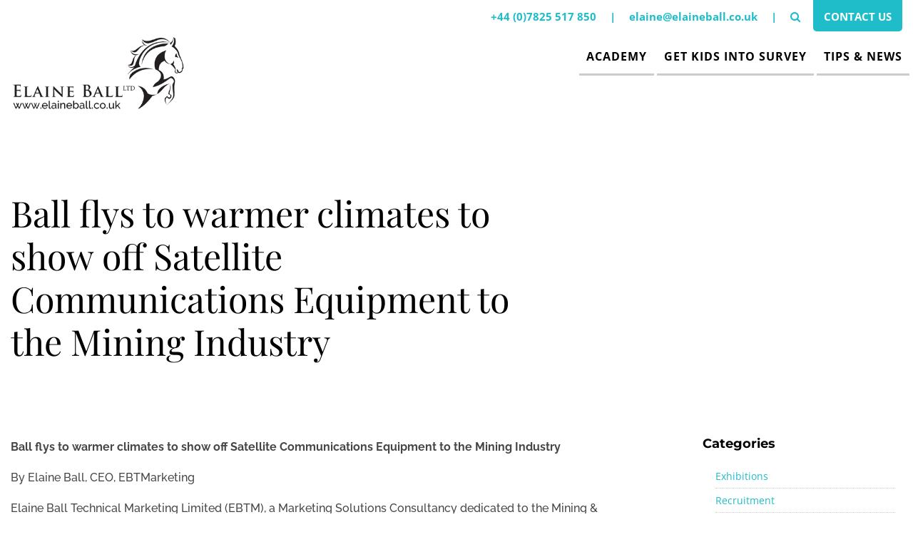

--- FILE ---
content_type: text/html; charset=UTF-8
request_url: https://www.elaineball.co.uk/blog/ball-flys-warmer-climates-show-off-satellite-communications-equipment-mining-industry/
body_size: 25171
content:
<!DOCTYPE html>
<html lang="en-us" class="no-js">

	<head><meta charset="utf-8"><script>if(navigator.userAgent.match(/MSIE|Internet Explorer/i)||navigator.userAgent.match(/Trident\/7\..*?rv:11/i)){var href=document.location.href;if(!href.match(/[?&]nowprocket/)){if(href.indexOf("?")==-1){if(href.indexOf("#")==-1){document.location.href=href+"?nowprocket=1"}else{document.location.href=href.replace("#","?nowprocket=1#")}}else{if(href.indexOf("#")==-1){document.location.href=href+"&nowprocket=1"}else{document.location.href=href.replace("#","&nowprocket=1#")}}}}</script><script>(()=>{class RocketLazyLoadScripts{constructor(){this.v="2.0.2",this.userEvents=["keydown","keyup","mousedown","mouseup","mousemove","mouseover","mouseenter","mouseout","mouseleave","touchmove","touchstart","touchend","touchcancel","wheel","click","dblclick","input","visibilitychange"],this.attributeEvents=["onblur","onclick","oncontextmenu","ondblclick","onfocus","onmousedown","onmouseenter","onmouseleave","onmousemove","onmouseout","onmouseover","onmouseup","onmousewheel","onscroll","onsubmit"]}async t(){this.i(),this.o(),/iP(ad|hone)/.test(navigator.userAgent)&&this.h(),this.u(),this.l(this),this.m(),this.k(this),this.p(this),this._(),await Promise.all([this.R(),this.L()]),this.lastBreath=Date.now(),this.S(this),this.P(),this.D(),this.O(),this.M(),await this.C(this.delayedScripts.normal),await this.C(this.delayedScripts.defer),await this.C(this.delayedScripts.async),this.T("domReady"),await this.F(),await this.j(),await this.I(),this.T("windowLoad"),await this.A(),window.dispatchEvent(new Event("rocket-allScriptsLoaded")),this.everythingLoaded=!0,this.lastTouchEnd&&await new Promise((t=>setTimeout(t,500-Date.now()+this.lastTouchEnd))),this.H(),this.T("all"),this.U(),this.W()}i(){this.CSPIssue=sessionStorage.getItem("rocketCSPIssue"),document.addEventListener("securitypolicyviolation",(t=>{this.CSPIssue||"script-src-elem"!==t.violatedDirective||"data"!==t.blockedURI||(this.CSPIssue=!0,sessionStorage.setItem("rocketCSPIssue",!0))}),{isRocket:!0})}o(){window.addEventListener("pageshow",(t=>{this.persisted=t.persisted,this.realWindowLoadedFired=!0}),{isRocket:!0}),window.addEventListener("pagehide",(()=>{this.onFirstUserAction=null}),{isRocket:!0})}h(){let t;function e(e){t=e}window.addEventListener("touchstart",e,{isRocket:!0}),window.addEventListener("touchend",(function i(o){Math.abs(o.changedTouches[0].pageX-t.changedTouches[0].pageX)<10&&Math.abs(o.changedTouches[0].pageY-t.changedTouches[0].pageY)<10&&o.timeStamp-t.timeStamp<200&&(o.target.dispatchEvent(new PointerEvent("click",{target:o.target,bubbles:!0,cancelable:!0})),event.preventDefault(),window.removeEventListener("touchstart",e,{isRocket:!0}),window.removeEventListener("touchend",i,{isRocket:!0}))}),{isRocket:!0})}q(t){this.userActionTriggered||("mousemove"!==t.type||this.firstMousemoveIgnored?"keyup"===t.type||"mouseover"===t.type||"mouseout"===t.type||(this.userActionTriggered=!0,this.onFirstUserAction&&this.onFirstUserAction()):this.firstMousemoveIgnored=!0),"click"===t.type&&t.preventDefault(),this.savedUserEvents.length>0&&(t.stopPropagation(),t.stopImmediatePropagation()),"touchstart"===this.lastEvent&&"touchend"===t.type&&(this.lastTouchEnd=Date.now()),"click"===t.type&&(this.lastTouchEnd=0),this.lastEvent=t.type,this.savedUserEvents.push(t)}u(){this.savedUserEvents=[],this.userEventHandler=this.q.bind(this),this.userEvents.forEach((t=>window.addEventListener(t,this.userEventHandler,{passive:!1,isRocket:!0})))}U(){this.userEvents.forEach((t=>window.removeEventListener(t,this.userEventHandler,{passive:!1,isRocket:!0}))),this.savedUserEvents.forEach((t=>{t.target.dispatchEvent(new window[t.constructor.name](t.type,t))}))}m(){this.eventsMutationObserver=new MutationObserver((t=>{const e="return false";for(const i of t){if("attributes"===i.type){const t=i.target.getAttribute(i.attributeName);t&&t!==e&&(i.target.setAttribute("data-rocket-"+i.attributeName,t),i.target.setAttribute(i.attributeName,e))}"childList"===i.type&&i.addedNodes.forEach((t=>{if(t.nodeType===Node.ELEMENT_NODE)for(const i of t.attributes)this.attributeEvents.includes(i.name)&&i.value&&""!==i.value&&(t.setAttribute("data-rocket-"+i.name,i.value),t.setAttribute(i.name,e))}))}})),this.eventsMutationObserver.observe(document,{subtree:!0,childList:!0,attributeFilter:this.attributeEvents})}H(){this.eventsMutationObserver.disconnect(),this.attributeEvents.forEach((t=>{document.querySelectorAll("[data-rocket-"+t+"]").forEach((e=>{e.setAttribute(t,e.getAttribute("data-rocket-"+t)),e.removeAttribute("data-rocket-"+t)}))}))}k(t){Object.defineProperty(HTMLElement.prototype,"onclick",{get(){return this.rocketonclick},set(e){this.rocketonclick=e,this.setAttribute(t.everythingLoaded?"onclick":"data-rocket-onclick","this.rocketonclick(event)")}})}S(t){function e(e,i){let o=e[i];e[i]=null,Object.defineProperty(e,i,{get:()=>o,set(s){t.everythingLoaded?o=s:e["rocket"+i]=o=s}})}e(document,"onreadystatechange"),e(window,"onload"),e(window,"onpageshow");try{Object.defineProperty(document,"readyState",{get:()=>t.rocketReadyState,set(e){t.rocketReadyState=e},configurable:!0}),document.readyState="loading"}catch(t){console.log("WPRocket DJE readyState conflict, bypassing")}}l(t){this.originalAddEventListener=EventTarget.prototype.addEventListener,this.originalRemoveEventListener=EventTarget.prototype.removeEventListener,this.savedEventListeners=[],EventTarget.prototype.addEventListener=function(e,i,o){o&&o.isRocket||!t.B(e,this)&&!t.userEvents.includes(e)||t.B(e,this)&&!t.userActionTriggered||e.startsWith("rocket-")?t.originalAddEventListener.call(this,e,i,o):t.savedEventListeners.push({target:this,remove:!1,type:e,func:i,options:o})},EventTarget.prototype.removeEventListener=function(e,i,o){o&&o.isRocket||!t.B(e,this)&&!t.userEvents.includes(e)||t.B(e,this)&&!t.userActionTriggered||e.startsWith("rocket-")?t.originalRemoveEventListener.call(this,e,i,o):t.savedEventListeners.push({target:this,remove:!0,type:e,func:i,options:o})}}T(t){"all"===t&&(EventTarget.prototype.addEventListener=this.originalAddEventListener,EventTarget.prototype.removeEventListener=this.originalRemoveEventListener),this.savedEventListeners=this.savedEventListeners.filter((e=>{let i=e.type,o=e.target||window;return"domReady"===t&&"DOMContentLoaded"!==i&&"readystatechange"!==i||("windowLoad"===t&&"load"!==i&&"readystatechange"!==i&&"pageshow"!==i||(this.B(i,o)&&(i="rocket-"+i),e.remove?o.removeEventListener(i,e.func,e.options):o.addEventListener(i,e.func,e.options),!1))}))}p(t){let e;function i(e){return t.everythingLoaded?e:e.split(" ").map((t=>"load"===t||t.startsWith("load.")?"rocket-jquery-load":t)).join(" ")}function o(o){function s(e){const s=o.fn[e];o.fn[e]=o.fn.init.prototype[e]=function(){return this[0]===window&&t.userActionTriggered&&("string"==typeof arguments[0]||arguments[0]instanceof String?arguments[0]=i(arguments[0]):"object"==typeof arguments[0]&&Object.keys(arguments[0]).forEach((t=>{const e=arguments[0][t];delete arguments[0][t],arguments[0][i(t)]=e}))),s.apply(this,arguments),this}}if(o&&o.fn&&!t.allJQueries.includes(o)){const e={DOMContentLoaded:[],"rocket-DOMContentLoaded":[]};for(const t in e)document.addEventListener(t,(()=>{e[t].forEach((t=>t()))}),{isRocket:!0});o.fn.ready=o.fn.init.prototype.ready=function(i){function s(){parseInt(o.fn.jquery)>2?setTimeout((()=>i.bind(document)(o))):i.bind(document)(o)}return t.realDomReadyFired?!t.userActionTriggered||t.fauxDomReadyFired?s():e["rocket-DOMContentLoaded"].push(s):e.DOMContentLoaded.push(s),o([])},s("on"),s("one"),s("off"),t.allJQueries.push(o)}e=o}t.allJQueries=[],o(window.jQuery),Object.defineProperty(window,"jQuery",{get:()=>e,set(t){o(t)}})}P(){const t=new Map;document.write=document.writeln=function(e){const i=document.currentScript,o=document.createRange(),s=i.parentElement;let n=t.get(i);void 0===n&&(n=i.nextSibling,t.set(i,n));const a=document.createDocumentFragment();o.setStart(a,0),a.appendChild(o.createContextualFragment(e)),s.insertBefore(a,n)}}async R(){return new Promise((t=>{this.userActionTriggered?t():this.onFirstUserAction=t}))}async L(){return new Promise((t=>{document.addEventListener("DOMContentLoaded",(()=>{this.realDomReadyFired=!0,t()}),{isRocket:!0})}))}async I(){return this.realWindowLoadedFired?Promise.resolve():new Promise((t=>{window.addEventListener("load",t,{isRocket:!0})}))}M(){this.pendingScripts=[];this.scriptsMutationObserver=new MutationObserver((t=>{for(const e of t)e.addedNodes.forEach((t=>{"SCRIPT"!==t.tagName||t.noModule||t.isWPRocket||this.pendingScripts.push({script:t,promise:new Promise((e=>{const i=()=>{const i=this.pendingScripts.findIndex((e=>e.script===t));i>=0&&this.pendingScripts.splice(i,1),e()};t.addEventListener("load",i,{isRocket:!0}),t.addEventListener("error",i,{isRocket:!0}),setTimeout(i,1e3)}))})}))})),this.scriptsMutationObserver.observe(document,{childList:!0,subtree:!0})}async j(){await this.J(),this.pendingScripts.length?(await this.pendingScripts[0].promise,await this.j()):this.scriptsMutationObserver.disconnect()}D(){this.delayedScripts={normal:[],async:[],defer:[]},document.querySelectorAll("script[type$=rocketlazyloadscript]").forEach((t=>{t.hasAttribute("data-rocket-src")?t.hasAttribute("async")&&!1!==t.async?this.delayedScripts.async.push(t):t.hasAttribute("defer")&&!1!==t.defer||"module"===t.getAttribute("data-rocket-type")?this.delayedScripts.defer.push(t):this.delayedScripts.normal.push(t):this.delayedScripts.normal.push(t)}))}async _(){await this.L();let t=[];document.querySelectorAll("script[type$=rocketlazyloadscript][data-rocket-src]").forEach((e=>{let i=e.getAttribute("data-rocket-src");if(i&&!i.startsWith("data:")){i.startsWith("//")&&(i=location.protocol+i);try{const o=new URL(i).origin;o!==location.origin&&t.push({src:o,crossOrigin:e.crossOrigin||"module"===e.getAttribute("data-rocket-type")})}catch(t){}}})),t=[...new Map(t.map((t=>[JSON.stringify(t),t]))).values()],this.N(t,"preconnect")}async $(t){if(await this.G(),!0!==t.noModule||!("noModule"in HTMLScriptElement.prototype))return new Promise((e=>{let i;function o(){(i||t).setAttribute("data-rocket-status","executed"),e()}try{if(navigator.userAgent.includes("Firefox/")||""===navigator.vendor||this.CSPIssue)i=document.createElement("script"),[...t.attributes].forEach((t=>{let e=t.nodeName;"type"!==e&&("data-rocket-type"===e&&(e="type"),"data-rocket-src"===e&&(e="src"),i.setAttribute(e,t.nodeValue))})),t.text&&(i.text=t.text),t.nonce&&(i.nonce=t.nonce),i.hasAttribute("src")?(i.addEventListener("load",o,{isRocket:!0}),i.addEventListener("error",(()=>{i.setAttribute("data-rocket-status","failed-network"),e()}),{isRocket:!0}),setTimeout((()=>{i.isConnected||e()}),1)):(i.text=t.text,o()),i.isWPRocket=!0,t.parentNode.replaceChild(i,t);else{const i=t.getAttribute("data-rocket-type"),s=t.getAttribute("data-rocket-src");i?(t.type=i,t.removeAttribute("data-rocket-type")):t.removeAttribute("type"),t.addEventListener("load",o,{isRocket:!0}),t.addEventListener("error",(i=>{this.CSPIssue&&i.target.src.startsWith("data:")?(console.log("WPRocket: CSP fallback activated"),t.removeAttribute("src"),this.$(t).then(e)):(t.setAttribute("data-rocket-status","failed-network"),e())}),{isRocket:!0}),s?(t.fetchPriority="high",t.removeAttribute("data-rocket-src"),t.src=s):t.src="data:text/javascript;base64,"+window.btoa(unescape(encodeURIComponent(t.text)))}}catch(i){t.setAttribute("data-rocket-status","failed-transform"),e()}}));t.setAttribute("data-rocket-status","skipped")}async C(t){const e=t.shift();return e?(e.isConnected&&await this.$(e),this.C(t)):Promise.resolve()}O(){this.N([...this.delayedScripts.normal,...this.delayedScripts.defer,...this.delayedScripts.async],"preload")}N(t,e){this.trash=this.trash||[];let i=!0;var o=document.createDocumentFragment();t.forEach((t=>{const s=t.getAttribute&&t.getAttribute("data-rocket-src")||t.src;if(s&&!s.startsWith("data:")){const n=document.createElement("link");n.href=s,n.rel=e,"preconnect"!==e&&(n.as="script",n.fetchPriority=i?"high":"low"),t.getAttribute&&"module"===t.getAttribute("data-rocket-type")&&(n.crossOrigin=!0),t.crossOrigin&&(n.crossOrigin=t.crossOrigin),t.integrity&&(n.integrity=t.integrity),t.nonce&&(n.nonce=t.nonce),o.appendChild(n),this.trash.push(n),i=!1}})),document.head.appendChild(o)}W(){this.trash.forEach((t=>t.remove()))}async F(){try{document.readyState="interactive"}catch(t){}this.fauxDomReadyFired=!0;try{await this.G(),document.dispatchEvent(new Event("rocket-readystatechange")),await this.G(),document.rocketonreadystatechange&&document.rocketonreadystatechange(),await this.G(),document.dispatchEvent(new Event("rocket-DOMContentLoaded")),await this.G(),window.dispatchEvent(new Event("rocket-DOMContentLoaded"))}catch(t){console.error(t)}}async A(){try{document.readyState="complete"}catch(t){}try{await this.G(),document.dispatchEvent(new Event("rocket-readystatechange")),await this.G(),document.rocketonreadystatechange&&document.rocketonreadystatechange(),await this.G(),window.dispatchEvent(new Event("rocket-load")),await this.G(),window.rocketonload&&window.rocketonload(),await this.G(),this.allJQueries.forEach((t=>t(window).trigger("rocket-jquery-load"))),await this.G();const t=new Event("rocket-pageshow");t.persisted=this.persisted,window.dispatchEvent(t),await this.G(),window.rocketonpageshow&&window.rocketonpageshow({persisted:this.persisted})}catch(t){console.error(t)}}async G(){Date.now()-this.lastBreath>45&&(await this.J(),this.lastBreath=Date.now())}async J(){return document.hidden?new Promise((t=>setTimeout(t))):new Promise((t=>requestAnimationFrame(t)))}B(t,e){return e===document&&"readystatechange"===t||(e===document&&"DOMContentLoaded"===t||(e===window&&"DOMContentLoaded"===t||(e===window&&"load"===t||e===window&&"pageshow"===t)))}static run(){(new RocketLazyLoadScripts).t()}}RocketLazyLoadScripts.run()})();</script>
		
		<title>Ball flys to warmer climates to show off Satellite Communications Equipment to the Mining Industry - Elaine Ball Ltd</title><link rel="stylesheet" href="https://www.elaineball.co.uk/wp-content/cache/fonts/1/google-fonts/css/c/3/1/2a43b30c92b34ef2470a7a3b96bb2.css" data-wpr-hosted-gf-parameters="family=Montserrat%3A400%2C700%7COpen%20Sans%3A100%2C300%2C400%2C600%2C700%7CRaleway%3A100%2C300%2C400%2C500%2C700%7CPlayfair%20Display%3A400%2C500%2C600%2C700%2C900&display=swap"/>
        <meta name="viewport" content="width=device-width, initial-scale=1.0">
		<link rel="icon" type="image/png" sizes="32x32" href="https://www.elaineball.co.uk/wp-content/themes/elaineball/img/favicon-32x32.png">
		<link rel="icon" type="image/png" sizes="16x16" href="https://www.elaineball.co.uk/wp-content/themes/elaineball/img/favicon-16x16.png">
		
        <meta name='robots' content='index, follow, max-image-preview:large, max-snippet:-1, max-video-preview:-1' />
	<style>img:is([sizes="auto" i], [sizes^="auto," i]) { contain-intrinsic-size: 3000px 1500px }</style>
	
	<!-- This site is optimized with the Yoast SEO plugin v24.3 - https://yoast.com/wordpress/plugins/seo/ -->
	<link rel="canonical" href="https://www.elaineball.co.uk/blog/ball-flys-warmer-climates-show-off-satellite-communications-equipment-mining-industry/" />
	<meta property="og:locale" content="en_GB" />
	<meta property="og:type" content="article" />
	<meta property="og:title" content="Ball flys to warmer climates to show off Satellite Communications Equipment to the Mining Industry - Elaine Ball Ltd" />
	<meta property="og:description" content="Ball flys to warmer climates to show off Satellite Communications Equipment to the Mining Industry By Elaine Ball, CEO, EBTMarketing Elaine Ball Technical Marketing Limited (EBTM), a Marketing Solutions Consultancy dedicated to the Mining &amp; Quarry, Offshore and Geospatial Industries is heading down to South Africa to meet and greet clients. One of her tasks [&hellip;]" />
	<meta property="og:url" content="https://www.elaineball.co.uk/blog/ball-flys-warmer-climates-show-off-satellite-communications-equipment-mining-industry/" />
	<meta property="og:site_name" content="Elaine Ball Ltd" />
	<meta property="article:published_time" content="2014-05-13T12:57:59+00:00" />
	<meta property="article:modified_time" content="2017-03-17T21:06:33+00:00" />
	<meta property="og:image" content="http://www.elaineball.co.uk/wp-content/uploads/original-site-images/Ebtm_March14-0039_SMALL.jpg" />
	<meta name="author" content="ebadmin" />
	<meta name="twitter:card" content="summary_large_image" />
	<meta name="twitter:label1" content="Written by" />
	<meta name="twitter:data1" content="ebadmin" />
	<meta name="twitter:label2" content="Estimated reading time" />
	<meta name="twitter:data2" content="1 minute" />
	<script type="application/ld+json" class="yoast-schema-graph">{"@context":"https://schema.org","@graph":[{"@type":"WebPage","@id":"https://www.elaineball.co.uk/blog/ball-flys-warmer-climates-show-off-satellite-communications-equipment-mining-industry/","url":"https://www.elaineball.co.uk/blog/ball-flys-warmer-climates-show-off-satellite-communications-equipment-mining-industry/","name":"Ball flys to warmer climates to show off Satellite Communications Equipment to the Mining Industry - Elaine Ball Ltd","isPartOf":{"@id":"https://www.elaineball.co.uk/#website"},"primaryImageOfPage":{"@id":"https://www.elaineball.co.uk/blog/ball-flys-warmer-climates-show-off-satellite-communications-equipment-mining-industry/#primaryimage"},"image":{"@id":"https://www.elaineball.co.uk/blog/ball-flys-warmer-climates-show-off-satellite-communications-equipment-mining-industry/#primaryimage"},"thumbnailUrl":"http://www.elaineball.co.uk/wp-content/uploads/original-site-images/Ebtm_March14-0039_SMALL.jpg","datePublished":"2014-05-13T12:57:59+00:00","dateModified":"2017-03-17T21:06:33+00:00","author":{"@id":"https://www.elaineball.co.uk/#/schema/person/c04bfeee392720f3a56104174a8335ff"},"breadcrumb":{"@id":"https://www.elaineball.co.uk/blog/ball-flys-warmer-climates-show-off-satellite-communications-equipment-mining-industry/#breadcrumb"},"inLanguage":"en-GB","potentialAction":[{"@type":"ReadAction","target":["https://www.elaineball.co.uk/blog/ball-flys-warmer-climates-show-off-satellite-communications-equipment-mining-industry/"]}]},{"@type":"ImageObject","inLanguage":"en-GB","@id":"https://www.elaineball.co.uk/blog/ball-flys-warmer-climates-show-off-satellite-communications-equipment-mining-industry/#primaryimage","url":"http://www.elaineball.co.uk/wp-content/uploads/original-site-images/Ebtm_March14-0039_SMALL.jpg","contentUrl":"http://www.elaineball.co.uk/wp-content/uploads/original-site-images/Ebtm_March14-0039_SMALL.jpg"},{"@type":"BreadcrumbList","@id":"https://www.elaineball.co.uk/blog/ball-flys-warmer-climates-show-off-satellite-communications-equipment-mining-industry/#breadcrumb","itemListElement":[{"@type":"ListItem","position":1,"name":"Home","item":"https://www.elaineball.co.uk/"},{"@type":"ListItem","position":2,"name":"Ball flys to warmer climates to show off Satellite Communications Equipment to the Mining Industry"}]},{"@type":"WebSite","@id":"https://www.elaineball.co.uk/#website","url":"https://www.elaineball.co.uk/","name":"Elaine Ball Ltd","description":"I help Geospatial Businesses Increase Sales Quickly by Enhancing Enquiry Quality","potentialAction":[{"@type":"SearchAction","target":{"@type":"EntryPoint","urlTemplate":"https://www.elaineball.co.uk/?s={search_term_string}"},"query-input":{"@type":"PropertyValueSpecification","valueRequired":true,"valueName":"search_term_string"}}],"inLanguage":"en-GB"},{"@type":"Person","@id":"https://www.elaineball.co.uk/#/schema/person/c04bfeee392720f3a56104174a8335ff","name":"ebadmin","image":{"@type":"ImageObject","inLanguage":"en-GB","@id":"https://www.elaineball.co.uk/#/schema/person/image/","url":"https://secure.gravatar.com/avatar/b25fcf7e5dde3c0837e66fe969dc474d?s=96&d=mm&r=g","contentUrl":"https://secure.gravatar.com/avatar/b25fcf7e5dde3c0837e66fe969dc474d?s=96&d=mm&r=g","caption":"ebadmin"},"url":"https://www.elaineball.co.uk/blog/author/ebadmin/"}]}</script>
	<!-- / Yoast SEO plugin. -->



<link rel="alternate" type="application/rss+xml" title="Elaine Ball Ltd &raquo; Ball flys to warmer climates to show off Satellite Communications Equipment to the Mining Industry Comments Feed" href="https://www.elaineball.co.uk/blog/ball-flys-warmer-climates-show-off-satellite-communications-equipment-mining-industry/feed/" />
<style id='wp-emoji-styles-inline-css' type='text/css'>

	img.wp-smiley, img.emoji {
		display: inline !important;
		border: none !important;
		box-shadow: none !important;
		height: 1em !important;
		width: 1em !important;
		margin: 0 0.07em !important;
		vertical-align: -0.1em !important;
		background: none !important;
		padding: 0 !important;
	}
</style>
<link rel='stylesheet' id='wp-block-library-css' href='https://www.elaineball.co.uk/wp-includes/css/dist/block-library/style.min.css?ver=6.7.4' type='text/css' media='all' />
<style id='classic-theme-styles-inline-css' type='text/css'>
/*! This file is auto-generated */
.wp-block-button__link{color:#fff;background-color:#32373c;border-radius:9999px;box-shadow:none;text-decoration:none;padding:calc(.667em + 2px) calc(1.333em + 2px);font-size:1.125em}.wp-block-file__button{background:#32373c;color:#fff;text-decoration:none}
</style>
<style id='global-styles-inline-css' type='text/css'>
:root{--wp--preset--aspect-ratio--square: 1;--wp--preset--aspect-ratio--4-3: 4/3;--wp--preset--aspect-ratio--3-4: 3/4;--wp--preset--aspect-ratio--3-2: 3/2;--wp--preset--aspect-ratio--2-3: 2/3;--wp--preset--aspect-ratio--16-9: 16/9;--wp--preset--aspect-ratio--9-16: 9/16;--wp--preset--color--black: #000000;--wp--preset--color--cyan-bluish-gray: #abb8c3;--wp--preset--color--white: #ffffff;--wp--preset--color--pale-pink: #f78da7;--wp--preset--color--vivid-red: #cf2e2e;--wp--preset--color--luminous-vivid-orange: #ff6900;--wp--preset--color--luminous-vivid-amber: #fcb900;--wp--preset--color--light-green-cyan: #7bdcb5;--wp--preset--color--vivid-green-cyan: #00d084;--wp--preset--color--pale-cyan-blue: #8ed1fc;--wp--preset--color--vivid-cyan-blue: #0693e3;--wp--preset--color--vivid-purple: #9b51e0;--wp--preset--gradient--vivid-cyan-blue-to-vivid-purple: linear-gradient(135deg,rgba(6,147,227,1) 0%,rgb(155,81,224) 100%);--wp--preset--gradient--light-green-cyan-to-vivid-green-cyan: linear-gradient(135deg,rgb(122,220,180) 0%,rgb(0,208,130) 100%);--wp--preset--gradient--luminous-vivid-amber-to-luminous-vivid-orange: linear-gradient(135deg,rgba(252,185,0,1) 0%,rgba(255,105,0,1) 100%);--wp--preset--gradient--luminous-vivid-orange-to-vivid-red: linear-gradient(135deg,rgba(255,105,0,1) 0%,rgb(207,46,46) 100%);--wp--preset--gradient--very-light-gray-to-cyan-bluish-gray: linear-gradient(135deg,rgb(238,238,238) 0%,rgb(169,184,195) 100%);--wp--preset--gradient--cool-to-warm-spectrum: linear-gradient(135deg,rgb(74,234,220) 0%,rgb(151,120,209) 20%,rgb(207,42,186) 40%,rgb(238,44,130) 60%,rgb(251,105,98) 80%,rgb(254,248,76) 100%);--wp--preset--gradient--blush-light-purple: linear-gradient(135deg,rgb(255,206,236) 0%,rgb(152,150,240) 100%);--wp--preset--gradient--blush-bordeaux: linear-gradient(135deg,rgb(254,205,165) 0%,rgb(254,45,45) 50%,rgb(107,0,62) 100%);--wp--preset--gradient--luminous-dusk: linear-gradient(135deg,rgb(255,203,112) 0%,rgb(199,81,192) 50%,rgb(65,88,208) 100%);--wp--preset--gradient--pale-ocean: linear-gradient(135deg,rgb(255,245,203) 0%,rgb(182,227,212) 50%,rgb(51,167,181) 100%);--wp--preset--gradient--electric-grass: linear-gradient(135deg,rgb(202,248,128) 0%,rgb(113,206,126) 100%);--wp--preset--gradient--midnight: linear-gradient(135deg,rgb(2,3,129) 0%,rgb(40,116,252) 100%);--wp--preset--font-size--small: 13px;--wp--preset--font-size--medium: 20px;--wp--preset--font-size--large: 36px;--wp--preset--font-size--x-large: 42px;--wp--preset--font-family--inter: "Inter", sans-serif;--wp--preset--font-family--cardo: Cardo;--wp--preset--spacing--20: 0.44rem;--wp--preset--spacing--30: 0.67rem;--wp--preset--spacing--40: 1rem;--wp--preset--spacing--50: 1.5rem;--wp--preset--spacing--60: 2.25rem;--wp--preset--spacing--70: 3.38rem;--wp--preset--spacing--80: 5.06rem;--wp--preset--shadow--natural: 6px 6px 9px rgba(0, 0, 0, 0.2);--wp--preset--shadow--deep: 12px 12px 50px rgba(0, 0, 0, 0.4);--wp--preset--shadow--sharp: 6px 6px 0px rgba(0, 0, 0, 0.2);--wp--preset--shadow--outlined: 6px 6px 0px -3px rgba(255, 255, 255, 1), 6px 6px rgba(0, 0, 0, 1);--wp--preset--shadow--crisp: 6px 6px 0px rgba(0, 0, 0, 1);}:where(.is-layout-flex){gap: 0.5em;}:where(.is-layout-grid){gap: 0.5em;}body .is-layout-flex{display: flex;}.is-layout-flex{flex-wrap: wrap;align-items: center;}.is-layout-flex > :is(*, div){margin: 0;}body .is-layout-grid{display: grid;}.is-layout-grid > :is(*, div){margin: 0;}:where(.wp-block-columns.is-layout-flex){gap: 2em;}:where(.wp-block-columns.is-layout-grid){gap: 2em;}:where(.wp-block-post-template.is-layout-flex){gap: 1.25em;}:where(.wp-block-post-template.is-layout-grid){gap: 1.25em;}.has-black-color{color: var(--wp--preset--color--black) !important;}.has-cyan-bluish-gray-color{color: var(--wp--preset--color--cyan-bluish-gray) !important;}.has-white-color{color: var(--wp--preset--color--white) !important;}.has-pale-pink-color{color: var(--wp--preset--color--pale-pink) !important;}.has-vivid-red-color{color: var(--wp--preset--color--vivid-red) !important;}.has-luminous-vivid-orange-color{color: var(--wp--preset--color--luminous-vivid-orange) !important;}.has-luminous-vivid-amber-color{color: var(--wp--preset--color--luminous-vivid-amber) !important;}.has-light-green-cyan-color{color: var(--wp--preset--color--light-green-cyan) !important;}.has-vivid-green-cyan-color{color: var(--wp--preset--color--vivid-green-cyan) !important;}.has-pale-cyan-blue-color{color: var(--wp--preset--color--pale-cyan-blue) !important;}.has-vivid-cyan-blue-color{color: var(--wp--preset--color--vivid-cyan-blue) !important;}.has-vivid-purple-color{color: var(--wp--preset--color--vivid-purple) !important;}.has-black-background-color{background-color: var(--wp--preset--color--black) !important;}.has-cyan-bluish-gray-background-color{background-color: var(--wp--preset--color--cyan-bluish-gray) !important;}.has-white-background-color{background-color: var(--wp--preset--color--white) !important;}.has-pale-pink-background-color{background-color: var(--wp--preset--color--pale-pink) !important;}.has-vivid-red-background-color{background-color: var(--wp--preset--color--vivid-red) !important;}.has-luminous-vivid-orange-background-color{background-color: var(--wp--preset--color--luminous-vivid-orange) !important;}.has-luminous-vivid-amber-background-color{background-color: var(--wp--preset--color--luminous-vivid-amber) !important;}.has-light-green-cyan-background-color{background-color: var(--wp--preset--color--light-green-cyan) !important;}.has-vivid-green-cyan-background-color{background-color: var(--wp--preset--color--vivid-green-cyan) !important;}.has-pale-cyan-blue-background-color{background-color: var(--wp--preset--color--pale-cyan-blue) !important;}.has-vivid-cyan-blue-background-color{background-color: var(--wp--preset--color--vivid-cyan-blue) !important;}.has-vivid-purple-background-color{background-color: var(--wp--preset--color--vivid-purple) !important;}.has-black-border-color{border-color: var(--wp--preset--color--black) !important;}.has-cyan-bluish-gray-border-color{border-color: var(--wp--preset--color--cyan-bluish-gray) !important;}.has-white-border-color{border-color: var(--wp--preset--color--white) !important;}.has-pale-pink-border-color{border-color: var(--wp--preset--color--pale-pink) !important;}.has-vivid-red-border-color{border-color: var(--wp--preset--color--vivid-red) !important;}.has-luminous-vivid-orange-border-color{border-color: var(--wp--preset--color--luminous-vivid-orange) !important;}.has-luminous-vivid-amber-border-color{border-color: var(--wp--preset--color--luminous-vivid-amber) !important;}.has-light-green-cyan-border-color{border-color: var(--wp--preset--color--light-green-cyan) !important;}.has-vivid-green-cyan-border-color{border-color: var(--wp--preset--color--vivid-green-cyan) !important;}.has-pale-cyan-blue-border-color{border-color: var(--wp--preset--color--pale-cyan-blue) !important;}.has-vivid-cyan-blue-border-color{border-color: var(--wp--preset--color--vivid-cyan-blue) !important;}.has-vivid-purple-border-color{border-color: var(--wp--preset--color--vivid-purple) !important;}.has-vivid-cyan-blue-to-vivid-purple-gradient-background{background: var(--wp--preset--gradient--vivid-cyan-blue-to-vivid-purple) !important;}.has-light-green-cyan-to-vivid-green-cyan-gradient-background{background: var(--wp--preset--gradient--light-green-cyan-to-vivid-green-cyan) !important;}.has-luminous-vivid-amber-to-luminous-vivid-orange-gradient-background{background: var(--wp--preset--gradient--luminous-vivid-amber-to-luminous-vivid-orange) !important;}.has-luminous-vivid-orange-to-vivid-red-gradient-background{background: var(--wp--preset--gradient--luminous-vivid-orange-to-vivid-red) !important;}.has-very-light-gray-to-cyan-bluish-gray-gradient-background{background: var(--wp--preset--gradient--very-light-gray-to-cyan-bluish-gray) !important;}.has-cool-to-warm-spectrum-gradient-background{background: var(--wp--preset--gradient--cool-to-warm-spectrum) !important;}.has-blush-light-purple-gradient-background{background: var(--wp--preset--gradient--blush-light-purple) !important;}.has-blush-bordeaux-gradient-background{background: var(--wp--preset--gradient--blush-bordeaux) !important;}.has-luminous-dusk-gradient-background{background: var(--wp--preset--gradient--luminous-dusk) !important;}.has-pale-ocean-gradient-background{background: var(--wp--preset--gradient--pale-ocean) !important;}.has-electric-grass-gradient-background{background: var(--wp--preset--gradient--electric-grass) !important;}.has-midnight-gradient-background{background: var(--wp--preset--gradient--midnight) !important;}.has-small-font-size{font-size: var(--wp--preset--font-size--small) !important;}.has-medium-font-size{font-size: var(--wp--preset--font-size--medium) !important;}.has-large-font-size{font-size: var(--wp--preset--font-size--large) !important;}.has-x-large-font-size{font-size: var(--wp--preset--font-size--x-large) !important;}
:where(.wp-block-post-template.is-layout-flex){gap: 1.25em;}:where(.wp-block-post-template.is-layout-grid){gap: 1.25em;}
:where(.wp-block-columns.is-layout-flex){gap: 2em;}:where(.wp-block-columns.is-layout-grid){gap: 2em;}
:root :where(.wp-block-pullquote){font-size: 1.5em;line-height: 1.6;}
</style>
<link data-minify="1" rel='stylesheet' id='cookie-law-info-css' href='https://www.elaineball.co.uk/wp-content/cache/min/1/wp-content/plugins/cookie-law-info/legacy/public/css/cookie-law-info-public.css?ver=1745493985' type='text/css' media='all' />
<link data-minify="1" rel='stylesheet' id='cookie-law-info-gdpr-css' href='https://www.elaineball.co.uk/wp-content/cache/min/1/wp-content/plugins/cookie-law-info/legacy/public/css/cookie-law-info-gdpr.css?ver=1745493985' type='text/css' media='all' />
<link data-minify="1" rel='stylesheet' id='woocommerce-layout-css' href='https://www.elaineball.co.uk/wp-content/cache/min/1/wp-content/plugins/woocommerce/assets/css/woocommerce-layout.css?ver=1745493985' type='text/css' media='all' />
<link data-minify="1" rel='stylesheet' id='woocommerce-smallscreen-css' href='https://www.elaineball.co.uk/wp-content/cache/min/1/wp-content/plugins/woocommerce/assets/css/woocommerce-smallscreen.css?ver=1745493985' type='text/css' media='only screen and (max-width: 768px)' />
<link data-minify="1" rel='stylesheet' id='woocommerce-general-css' href='https://www.elaineball.co.uk/wp-content/cache/background-css/1/www.elaineball.co.uk/wp-content/cache/min/1/wp-content/plugins/woocommerce/assets/css/woocommerce.css?ver=1745493985&wpr_t=1769019419' type='text/css' media='all' />
<style id='woocommerce-inline-inline-css' type='text/css'>
.woocommerce form .form-row .required { visibility: visible; }
</style>
<link data-minify="1" rel='stylesheet' id='brands-styles-css' href='https://www.elaineball.co.uk/wp-content/cache/min/1/wp-content/plugins/woocommerce/assets/css/brands.css?ver=1745493985' type='text/css' media='all' />
<script type="rocketlazyloadscript" data-rocket-type="text/javascript" data-rocket-src="https://www.elaineball.co.uk/wp-includes/js/jquery/jquery.min.js?ver=3.7.1" id="jquery-core-js"></script>
<script type="rocketlazyloadscript" data-rocket-type="text/javascript" data-rocket-src="https://www.elaineball.co.uk/wp-includes/js/jquery/jquery-migrate.min.js?ver=3.4.1" id="jquery-migrate-js" data-rocket-defer defer></script>
<script type="text/javascript" id="cookie-law-info-js-extra">
/* <![CDATA[ */
var Cli_Data = {"nn_cookie_ids":[],"cookielist":[],"non_necessary_cookies":[],"ccpaEnabled":"","ccpaRegionBased":"","ccpaBarEnabled":"","strictlyEnabled":["necessary","obligatoire"],"ccpaType":"gdpr","js_blocking":"1","custom_integration":"","triggerDomRefresh":"","secure_cookies":""};
var cli_cookiebar_settings = {"animate_speed_hide":"500","animate_speed_show":"500","background":"#FFF","border":"#b1a6a6c2","border_on":"","button_1_button_colour":"#61a229","button_1_button_hover":"#4e8221","button_1_link_colour":"#fff","button_1_as_button":"1","button_1_new_win":"","button_2_button_colour":"#333","button_2_button_hover":"#292929","button_2_link_colour":"#444","button_2_as_button":"","button_2_hidebar":"","button_3_button_colour":"#3566bb","button_3_button_hover":"#2a5296","button_3_link_colour":"#fff","button_3_as_button":"1","button_3_new_win":"","button_4_button_colour":"#000","button_4_button_hover":"#000000","button_4_link_colour":"#333333","button_4_as_button":"","button_7_button_colour":"#61a229","button_7_button_hover":"#4e8221","button_7_link_colour":"#fff","button_7_as_button":"1","button_7_new_win":"","font_family":"inherit","header_fix":"","notify_animate_hide":"1","notify_animate_show":"","notify_div_id":"#cookie-law-info-bar","notify_position_horizontal":"right","notify_position_vertical":"bottom","scroll_close":"","scroll_close_reload":"","accept_close_reload":"","reject_close_reload":"","showagain_tab":"1","showagain_background":"#fff","showagain_border":"#000","showagain_div_id":"#cookie-law-info-again","showagain_x_position":"100px","text":"#333333","show_once_yn":"","show_once":"10000","logging_on":"","as_popup":"","popup_overlay":"1","bar_heading_text":"","cookie_bar_as":"banner","popup_showagain_position":"bottom-right","widget_position":"left"};
var log_object = {"ajax_url":"https:\/\/www.elaineball.co.uk\/wp-admin\/admin-ajax.php"};
/* ]]> */
</script>
<script type="rocketlazyloadscript" data-minify="1" data-rocket-type="text/javascript" data-rocket-src="https://www.elaineball.co.uk/wp-content/cache/min/1/wp-content/plugins/cookie-law-info/legacy/public/js/cookie-law-info-public.js?ver=1745493985" id="cookie-law-info-js" data-rocket-defer defer></script>
<script type="rocketlazyloadscript" data-rocket-type="text/javascript" data-rocket-src="https://www.elaineball.co.uk/wp-content/plugins/woocommerce/assets/js/jquery-blockui/jquery.blockUI.min.js?ver=2.7.0-wc.9.6.3" id="jquery-blockui-js" defer="defer" data-wp-strategy="defer"></script>
<script type="rocketlazyloadscript" data-rocket-type="text/javascript" data-rocket-src="https://www.elaineball.co.uk/wp-content/plugins/woocommerce/assets/js/js-cookie/js.cookie.min.js?ver=2.1.4-wc.9.6.3" id="js-cookie-js" defer="defer" data-wp-strategy="defer"></script>
<script type="text/javascript" id="woocommerce-js-extra">
/* <![CDATA[ */
var woocommerce_params = {"ajax_url":"\/wp-admin\/admin-ajax.php","wc_ajax_url":"\/?wc-ajax=%%endpoint%%"};
/* ]]> */
</script>
<script type="rocketlazyloadscript" data-rocket-type="text/javascript" data-rocket-src="https://www.elaineball.co.uk/wp-content/plugins/woocommerce/assets/js/frontend/woocommerce.min.js?ver=9.6.3" id="woocommerce-js" defer="defer" data-wp-strategy="defer"></script>
<script type="rocketlazyloadscript"></script><link rel="https://api.w.org/" href="https://www.elaineball.co.uk/wp-json/" /><link rel="alternate" title="JSON" type="application/json" href="https://www.elaineball.co.uk/wp-json/wp/v2/posts/1243" /><link rel="EditURI" type="application/rsd+xml" title="RSD" href="https://www.elaineball.co.uk/xmlrpc.php?rsd" />
<link rel='shortlink' href='https://www.elaineball.co.uk/?p=1243' />
<link rel="alternate" title="oEmbed (JSON)" type="application/json+oembed" href="https://www.elaineball.co.uk/wp-json/oembed/1.0/embed?url=https%3A%2F%2Fwww.elaineball.co.uk%2Fblog%2Fball-flys-warmer-climates-show-off-satellite-communications-equipment-mining-industry%2F" />
<link rel="alternate" title="oEmbed (XML)" type="text/xml+oembed" href="https://www.elaineball.co.uk/wp-json/oembed/1.0/embed?url=https%3A%2F%2Fwww.elaineball.co.uk%2Fblog%2Fball-flys-warmer-climates-show-off-satellite-communications-equipment-mining-industry%2F&#038;format=xml" />
	<noscript><style>.woocommerce-product-gallery{ opacity: 1 !important; }</style></noscript>
	<style type="text/css">.recentcomments a{display:inline !important;padding:0 !important;margin:0 !important;}</style><meta name="generator" content="Powered by WPBakery Page Builder - drag and drop page builder for WordPress."/>
<style class='wp-fonts-local' type='text/css'>
@font-face{font-family:Inter;font-style:normal;font-weight:300 900;font-display:fallback;src:url('https://www.elaineball.co.uk/wp-content/plugins/woocommerce/assets/fonts/Inter-VariableFont_slnt,wght.woff2') format('woff2');font-stretch:normal;}
@font-face{font-family:Cardo;font-style:normal;font-weight:400;font-display:fallback;src:url('https://www.elaineball.co.uk/wp-content/plugins/woocommerce/assets/fonts/cardo_normal_400.woff2') format('woff2');}
</style>
<noscript><style> .wpb_animate_when_almost_visible { opacity: 1; }</style></noscript><noscript><style id="rocket-lazyload-nojs-css">.rll-youtube-player, [data-lazy-src]{display:none !important;}</style></noscript>        
		<link data-minify="1" rel="stylesheet" type="text/css" href="https://www.elaineball.co.uk/wp-content/cache/min/1/wp-content/themes/elaineball/css/font-awesome.min.css?ver=1745493985" />
		<link data-minify="1" rel="stylesheet" type="text/css" href="https://www.elaineball.co.uk/wp-content/cache/min/1/wp-content/themes/elaineball/css/ionicons.min.css?ver=1745493985" />
		<link data-minify="1" rel="stylesheet" type="text/css" href="https://www.elaineball.co.uk/wp-content/cache/min/1/wp-content/themes/elaineball/css/bootstrap.min.css?ver=1745493985" />
		<link data-minify="1" rel="stylesheet" type="text/css" href="https://www.elaineball.co.uk/wp-content/cache/min/1/wp-content/themes/elaineball/css/animate.css?ver=1745493985" />
		<link data-minify="1" rel="stylesheet" type="text/css" href="https://www.elaineball.co.uk/wp-content/cache/background-css/1/www.elaineball.co.uk/wp-content/cache/min/1/wp-content/themes/elaineball/css/vegas.css?ver=1745493985&wpr_t=1769019419" />
		<link data-minify="1" rel="stylesheet" href="https://www.elaineball.co.uk/wp-content/cache/background-css/1/www.elaineball.co.uk/wp-content/cache/min/1/wp-content/themes/elaineball/includes/custom-scrollbar/jquery.mCustomScrollbar.css?ver=1745493985&wpr_t=1769019419" />
        
    	<link data-minify="1" rel="stylesheet" href="https://www.elaineball.co.uk/wp-content/cache/background-css/1/www.elaineball.co.uk/wp-content/cache/min/1/wp-content/themes/elaineball/includes/pushy/css/pushy.css?ver=1745493985&wpr_t=1769019419">
		
		
		
		<!--<link href="https://fonts.googleapis.com/css?family=Noto+Serif:400,700|Vollkorn:400,700" rel="stylesheet">-->
        
		<link data-minify="1" type="text/css" href="https://www.elaineball.co.uk/wp-content/cache/background-css/1/www.elaineball.co.uk/wp-content/cache/min/1/wp-content/themes/elaineball/css/parallax.css?ver=1745493985&wpr_t=1769019419" rel="stylesheet" />
        
		<link type="text/css" href="https://www.elaineball.co.uk/wp-content/cache/background-css/1/www.elaineball.co.uk/wp-content/themes/elaineball/includes/OwlCarousel2/css/owl.carousel.min.css?wpr_t=1769019419" rel="stylesheet" />
		
		<link data-minify="1" rel="stylesheet" type="text/css" href="https://www.elaineball.co.uk/wp-content/cache/background-css/1/www.elaineball.co.uk/wp-content/cache/min/1/wp-content/themes/elaineball/css/eball.css?ver=1745493985&wpr_t=1769019419" />
		<link data-minify="1" rel="stylesheet" type="text/css" href="https://www.elaineball.co.uk/wp-content/cache/min/1/wp-content/themes/elaineball/css/responsive.css?ver=1745493985" />
        
        <!--<script type="rocketlazyloadscript" data-rocket-src="https://www.elaineball.co.uk/wp-content/themes/elaineball/js/jquery.min.js"></script>-->
        <script type="rocketlazyloadscript" data-minify="1" data-rocket-src="https://www.elaineball.co.uk/wp-content/cache/min/1/wp-content/themes/elaineball/includes/tubular/js/jquery.tubular.1.0.js?ver=1745493985" data-rocket-defer defer></script>

		<script type="rocketlazyloadscript">
			(function(i,s,o,g,r,a,m){i['GoogleAnalyticsObject']=r;i[r]=i[r]||function(){
			(i[r].q=i[r].q||[]).push(arguments)},i[r].l=1*new Date();a=s.createElement(o),
			m=s.getElementsByTagName(o)[0];a.async=1;a.src=g;m.parentNode.insertBefore(a,m)
			})(window,document,'script','https://www.google-analytics.com/analytics.js','ga');
			ga('create', 'UA-123440159-1', 'auto');
			ga('send', 'pageview');
		</script>
		
		<!-- Global site tag (gtag.js) - Google Analytics -->
		<script type="rocketlazyloadscript" async data-rocket-src="https://www.googletagmanager.com/gtag/js?id=G-MKEKFR5KV0"></script>
		<script type="rocketlazyloadscript">
		  window.dataLayer = window.dataLayer || [];
		  function gtag(){dataLayer.push(arguments);}
		  gtag('js', new Date());
		  gtag('config', 'G-MKEKFR5KV0');
		</script>
        
        <script type="rocketlazyloadscript"> (function(ss,ex){ window.ldfdr=window.ldfdr||function(){(ldfdr._q=ldfdr._q||[]).push([].slice.call(arguments));}; (function(d,s){ fs=d.getElementsByTagName(s)[0]; function ce(src){ var cs=d.createElement(s); cs.src=src; cs.async=1; fs.parentNode.insertBefore(cs,fs); }; ce('https://sc.lfeeder.com/lftracker_v1_'+ss+(ex?'_'+ex:'')+'.js'); })(document,'script'); })('ywVkO4Xn9AW8Z6Bj'); </script>
	<style id="wpr-lazyload-bg-container"></style><style id="wpr-lazyload-bg-exclusion"></style>
<noscript>
<style id="wpr-lazyload-bg-nostyle">.woocommerce .blockUI.blockOverlay::before{--wpr-bg-5a5463d2-9169-4234-9d0f-521d4672f4fa: url('https://www.elaineball.co.uk/wp-content/plugins/woocommerce/assets/images/icons/loader.svg');}.woocommerce .loader::before{--wpr-bg-f0e2897a-5909-4963-8962-e2eb1b91270d: url('https://www.elaineball.co.uk/wp-content/plugins/woocommerce/assets/images/icons/loader.svg');}#add_payment_method #payment div.payment_box .wc-credit-card-form-card-cvc.visa,#add_payment_method #payment div.payment_box .wc-credit-card-form-card-expiry.visa,#add_payment_method #payment div.payment_box .wc-credit-card-form-card-number.visa,.woocommerce-cart #payment div.payment_box .wc-credit-card-form-card-cvc.visa,.woocommerce-cart #payment div.payment_box .wc-credit-card-form-card-expiry.visa,.woocommerce-cart #payment div.payment_box .wc-credit-card-form-card-number.visa,.woocommerce-checkout #payment div.payment_box .wc-credit-card-form-card-cvc.visa,.woocommerce-checkout #payment div.payment_box .wc-credit-card-form-card-expiry.visa,.woocommerce-checkout #payment div.payment_box .wc-credit-card-form-card-number.visa{--wpr-bg-a266a035-d9e8-4070-8990-931d5ea8abfd: url('https://www.elaineball.co.uk/wp-content/plugins/woocommerce/assets/images/icons/credit-cards/visa.svg');}#add_payment_method #payment div.payment_box .wc-credit-card-form-card-cvc.mastercard,#add_payment_method #payment div.payment_box .wc-credit-card-form-card-expiry.mastercard,#add_payment_method #payment div.payment_box .wc-credit-card-form-card-number.mastercard,.woocommerce-cart #payment div.payment_box .wc-credit-card-form-card-cvc.mastercard,.woocommerce-cart #payment div.payment_box .wc-credit-card-form-card-expiry.mastercard,.woocommerce-cart #payment div.payment_box .wc-credit-card-form-card-number.mastercard,.woocommerce-checkout #payment div.payment_box .wc-credit-card-form-card-cvc.mastercard,.woocommerce-checkout #payment div.payment_box .wc-credit-card-form-card-expiry.mastercard,.woocommerce-checkout #payment div.payment_box .wc-credit-card-form-card-number.mastercard{--wpr-bg-feea5dda-4a48-418f-be9c-e24929949e2c: url('https://www.elaineball.co.uk/wp-content/plugins/woocommerce/assets/images/icons/credit-cards/mastercard.svg');}#add_payment_method #payment div.payment_box .wc-credit-card-form-card-cvc.laser,#add_payment_method #payment div.payment_box .wc-credit-card-form-card-expiry.laser,#add_payment_method #payment div.payment_box .wc-credit-card-form-card-number.laser,.woocommerce-cart #payment div.payment_box .wc-credit-card-form-card-cvc.laser,.woocommerce-cart #payment div.payment_box .wc-credit-card-form-card-expiry.laser,.woocommerce-cart #payment div.payment_box .wc-credit-card-form-card-number.laser,.woocommerce-checkout #payment div.payment_box .wc-credit-card-form-card-cvc.laser,.woocommerce-checkout #payment div.payment_box .wc-credit-card-form-card-expiry.laser,.woocommerce-checkout #payment div.payment_box .wc-credit-card-form-card-number.laser{--wpr-bg-cde24d3e-fbbe-40af-a12f-671f21d79c89: url('https://www.elaineball.co.uk/wp-content/plugins/woocommerce/assets/images/icons/credit-cards/laser.svg');}#add_payment_method #payment div.payment_box .wc-credit-card-form-card-cvc.dinersclub,#add_payment_method #payment div.payment_box .wc-credit-card-form-card-expiry.dinersclub,#add_payment_method #payment div.payment_box .wc-credit-card-form-card-number.dinersclub,.woocommerce-cart #payment div.payment_box .wc-credit-card-form-card-cvc.dinersclub,.woocommerce-cart #payment div.payment_box .wc-credit-card-form-card-expiry.dinersclub,.woocommerce-cart #payment div.payment_box .wc-credit-card-form-card-number.dinersclub,.woocommerce-checkout #payment div.payment_box .wc-credit-card-form-card-cvc.dinersclub,.woocommerce-checkout #payment div.payment_box .wc-credit-card-form-card-expiry.dinersclub,.woocommerce-checkout #payment div.payment_box .wc-credit-card-form-card-number.dinersclub{--wpr-bg-7b905c04-0f33-4d52-9bec-be2f4abd46df: url('https://www.elaineball.co.uk/wp-content/plugins/woocommerce/assets/images/icons/credit-cards/diners.svg');}#add_payment_method #payment div.payment_box .wc-credit-card-form-card-cvc.maestro,#add_payment_method #payment div.payment_box .wc-credit-card-form-card-expiry.maestro,#add_payment_method #payment div.payment_box .wc-credit-card-form-card-number.maestro,.woocommerce-cart #payment div.payment_box .wc-credit-card-form-card-cvc.maestro,.woocommerce-cart #payment div.payment_box .wc-credit-card-form-card-expiry.maestro,.woocommerce-cart #payment div.payment_box .wc-credit-card-form-card-number.maestro,.woocommerce-checkout #payment div.payment_box .wc-credit-card-form-card-cvc.maestro,.woocommerce-checkout #payment div.payment_box .wc-credit-card-form-card-expiry.maestro,.woocommerce-checkout #payment div.payment_box .wc-credit-card-form-card-number.maestro{--wpr-bg-70975c62-36c9-486a-bdea-5808b7046ff5: url('https://www.elaineball.co.uk/wp-content/plugins/woocommerce/assets/images/icons/credit-cards/maestro.svg');}#add_payment_method #payment div.payment_box .wc-credit-card-form-card-cvc.jcb,#add_payment_method #payment div.payment_box .wc-credit-card-form-card-expiry.jcb,#add_payment_method #payment div.payment_box .wc-credit-card-form-card-number.jcb,.woocommerce-cart #payment div.payment_box .wc-credit-card-form-card-cvc.jcb,.woocommerce-cart #payment div.payment_box .wc-credit-card-form-card-expiry.jcb,.woocommerce-cart #payment div.payment_box .wc-credit-card-form-card-number.jcb,.woocommerce-checkout #payment div.payment_box .wc-credit-card-form-card-cvc.jcb,.woocommerce-checkout #payment div.payment_box .wc-credit-card-form-card-expiry.jcb,.woocommerce-checkout #payment div.payment_box .wc-credit-card-form-card-number.jcb{--wpr-bg-2858b251-b805-4db1-adeb-7674625b5498: url('https://www.elaineball.co.uk/wp-content/plugins/woocommerce/assets/images/icons/credit-cards/jcb.svg');}#add_payment_method #payment div.payment_box .wc-credit-card-form-card-cvc.amex,#add_payment_method #payment div.payment_box .wc-credit-card-form-card-expiry.amex,#add_payment_method #payment div.payment_box .wc-credit-card-form-card-number.amex,.woocommerce-cart #payment div.payment_box .wc-credit-card-form-card-cvc.amex,.woocommerce-cart #payment div.payment_box .wc-credit-card-form-card-expiry.amex,.woocommerce-cart #payment div.payment_box .wc-credit-card-form-card-number.amex,.woocommerce-checkout #payment div.payment_box .wc-credit-card-form-card-cvc.amex,.woocommerce-checkout #payment div.payment_box .wc-credit-card-form-card-expiry.amex,.woocommerce-checkout #payment div.payment_box .wc-credit-card-form-card-number.amex{--wpr-bg-dbd03f09-15b4-4642-89c4-ca454e1f361e: url('https://www.elaineball.co.uk/wp-content/plugins/woocommerce/assets/images/icons/credit-cards/amex.svg');}#add_payment_method #payment div.payment_box .wc-credit-card-form-card-cvc.discover,#add_payment_method #payment div.payment_box .wc-credit-card-form-card-expiry.discover,#add_payment_method #payment div.payment_box .wc-credit-card-form-card-number.discover,.woocommerce-cart #payment div.payment_box .wc-credit-card-form-card-cvc.discover,.woocommerce-cart #payment div.payment_box .wc-credit-card-form-card-expiry.discover,.woocommerce-cart #payment div.payment_box .wc-credit-card-form-card-number.discover,.woocommerce-checkout #payment div.payment_box .wc-credit-card-form-card-cvc.discover,.woocommerce-checkout #payment div.payment_box .wc-credit-card-form-card-expiry.discover,.woocommerce-checkout #payment div.payment_box .wc-credit-card-form-card-number.discover{--wpr-bg-101b070e-6761-4bcb-a00c-b8d02439e2fc: url('https://www.elaineball.co.uk/wp-content/plugins/woocommerce/assets/images/icons/credit-cards/discover.svg');}.vegas-overlay{--wpr-bg-7f281d1c-9ee3-478c-80db-1c0d23582d1a: url('https://www.elaineball.co.uk/wp-content/themes/elaineball/css/overlays/02.png');}.mCSB_scrollTools .mCSB_buttonUp,.mCSB_scrollTools .mCSB_buttonDown,.mCSB_scrollTools .mCSB_buttonLeft,.mCSB_scrollTools .mCSB_buttonRight{--wpr-bg-2bf1aaf6-d14f-4af6-8a68-e9ff0b23604c: url('https://www.elaineball.co.uk/wp-content/themes/elaineball/includes/custom-scrollbar/mCSB_buttons.png');}.pushy-submenu>a::after{--wpr-bg-85dbeecd-d7c6-4e85-8d2c-8e1b1116ae31: url('https://www.elaineball.co.uk/wp-content/themes/elaineball/includes/pushy/img/arrow.svg');}#play:hover{--wpr-bg-cdef84fc-5344-490c-b0e0-3030623cd439: url('https://www.elaineball.co.uk/wp-content/themes/elaineball/img/play_hover.png');}#stop:hover{--wpr-bg-011bd078-2baa-479c-a291-791d692e97e6: url('https://www.elaineball.co.uk/wp-content/themes/elaineball/img/stop_hover.png');}#pause:hover{--wpr-bg-d4311e76-a80a-486b-8410-008e4793558a: url('https://www.elaineball.co.uk/wp-content/themes/elaineball/img/pause_hover.png');}#pause3s:hover{--wpr-bg-d59daec4-4b2a-4dce-b35d-647e0ff6bb2e: url('https://www.elaineball.co.uk/wp-content/themes/elaineball/img/pause3s_hover.png');}#play{--wpr-bg-3ec00501-0f4e-4b16-971e-2817dae30335: url('https://www.elaineball.co.uk/wp-content/themes/elaineball/img/play.png');}#stop{--wpr-bg-ec770de6-0000-4bcc-a65a-752e0e182c2d: url('https://www.elaineball.co.uk/wp-content/themes/elaineball/img/stop.png');}#pause{--wpr-bg-6887707c-571a-47af-8578-f8348d54c6c1: url('https://www.elaineball.co.uk/wp-content/themes/elaineball/img/pause.png');}#pause3s{--wpr-bg-97da5d44-766c-4c32-a13b-5dac8381eff8: url('https://www.elaineball.co.uk/wp-content/themes/elaineball/img/pause3s.png');}.owl-carousel .owl-video-play-icon{--wpr-bg-5242d111-a0c8-45bc-845a-e8c82c4efdc9: url('https://www.elaineball.co.uk/wp-content/themes/elaineball/includes/OwlCarousel2/css/owl.video.play.png');}section#global-content .row .square.square-video{--wpr-bg-ad06434d-b464-4e3f-b854-0e1d1642340f: url('https://www.elaineball.co.uk/wp-content/themes/elaineball/img/slide-1.jpg');}body>header .person_popout1{--wpr-bg-788c1af7-1ed2-431a-b9e4-61653ba66dcd: url('https://www.elaineball.co.uk/wp-content/themes/elaineball/img/characters/cartoon1_1.png');}body>header .person_popout2{--wpr-bg-b387a7cb-206e-438b-b98c-48cb5b09a70d: url('https://www.elaineball.co.uk/wp-content/themes/elaineball/img/characters/cartoon2_1.png');}section#global-content .row .square{--wpr-bg-ac0cc869-5fd9-44cf-bf17-1da7ae2623d8: url('https://www.elaineball.co.uk/wp-content/themes/elaineball/img/horse-fade-bg.png');}footer .footer_contact_img{--wpr-bg-feee064b-7900-4189-9b6b-4fdb48259ad2: url('https://www.elaineball.co.uk/wp-content/themes/elaineball/img/team-cutouts/footer-right.jpg');}footer .footer_contact_img.who{--wpr-bg-118e5fe3-bb9d-4d7f-8dc8-76d060fffe1d: url('https://www.elaineball.co.uk/wp-content/themes/elaineball/img/team-cutouts/footer-who-img.jpg');}.main_content h2.person_looking-down:before{--wpr-bg-6882cfd5-3d43-4873-9790-8de12e64386e: url('https://www.elaineball.co.uk/wp-content/themes/elaineball/img/team-cutouts/back-rider.png');}.main_content h2.person_flying:before{--wpr-bg-074f2acf-aaf0-44c7-b7f3-b5df28f1e344: url('https://www.elaineball.co.uk/wp-content/themes/elaineball/img/team-cutouts/potter.png');}.main_content h2.group1:before{--wpr-bg-5bdbcaac-7f5d-4148-a85c-eec87141597b: url('https://www.elaineball.co.uk/wp-content/themes/elaineball/img/team-cutouts/group1.png');}.main_content h2.group2:before{--wpr-bg-68a59a46-9a4e-45ff-a61b-865842c069ce: url('https://www.elaineball.co.uk/wp-content/themes/elaineball/img/team-cutouts/group2.png');}#team_parallax{--wpr-bg-fced8e8c-2601-498a-82b3-032f1d9cd158: url('https://www.elaineball.co.uk/wp-content/themes/elaineball/img/parallaximg/bg1.jpg');}.team_profiles_row h2:before{--wpr-bg-9c1ab5eb-3c2f-4eb1-b7e4-9c3930179fad: url('https://www.elaineball.co.uk/wp-content/themes/elaineball/img/team-profile-row-img.png');}.about_intro_row h2:before{--wpr-bg-d2ceca06-7b21-4359-9275-7da6866b111a: url('https://www.elaineball.co.uk/wp-content/themes/elaineball/img/characters/Elaine-Ball-Team.png');}.calendly-overlay .calendly-popup-close{--wpr-bg-5d231e18-7a40-4fcd-9530-e8a886a7a621: url('https://www.elaineball.co.uk/assets/external/close-icon.svg');}</style>
</noscript>
<script type="application/javascript">const rocket_pairs = [{"selector":".woocommerce .blockUI.blockOverlay","style":".woocommerce .blockUI.blockOverlay::before{--wpr-bg-5a5463d2-9169-4234-9d0f-521d4672f4fa: url('https:\/\/www.elaineball.co.uk\/wp-content\/plugins\/woocommerce\/assets\/images\/icons\/loader.svg');}","hash":"5a5463d2-9169-4234-9d0f-521d4672f4fa","url":"https:\/\/www.elaineball.co.uk\/wp-content\/plugins\/woocommerce\/assets\/images\/icons\/loader.svg"},{"selector":".woocommerce .loader","style":".woocommerce .loader::before{--wpr-bg-f0e2897a-5909-4963-8962-e2eb1b91270d: url('https:\/\/www.elaineball.co.uk\/wp-content\/plugins\/woocommerce\/assets\/images\/icons\/loader.svg');}","hash":"f0e2897a-5909-4963-8962-e2eb1b91270d","url":"https:\/\/www.elaineball.co.uk\/wp-content\/plugins\/woocommerce\/assets\/images\/icons\/loader.svg"},{"selector":"#add_payment_method #payment div.payment_box .wc-credit-card-form-card-cvc.visa,#add_payment_method #payment div.payment_box .wc-credit-card-form-card-expiry.visa,#add_payment_method #payment div.payment_box .wc-credit-card-form-card-number.visa,.woocommerce-cart #payment div.payment_box .wc-credit-card-form-card-cvc.visa,.woocommerce-cart #payment div.payment_box .wc-credit-card-form-card-expiry.visa,.woocommerce-cart #payment div.payment_box .wc-credit-card-form-card-number.visa,.woocommerce-checkout #payment div.payment_box .wc-credit-card-form-card-cvc.visa,.woocommerce-checkout #payment div.payment_box .wc-credit-card-form-card-expiry.visa,.woocommerce-checkout #payment div.payment_box .wc-credit-card-form-card-number.visa","style":"#add_payment_method #payment div.payment_box .wc-credit-card-form-card-cvc.visa,#add_payment_method #payment div.payment_box .wc-credit-card-form-card-expiry.visa,#add_payment_method #payment div.payment_box .wc-credit-card-form-card-number.visa,.woocommerce-cart #payment div.payment_box .wc-credit-card-form-card-cvc.visa,.woocommerce-cart #payment div.payment_box .wc-credit-card-form-card-expiry.visa,.woocommerce-cart #payment div.payment_box .wc-credit-card-form-card-number.visa,.woocommerce-checkout #payment div.payment_box .wc-credit-card-form-card-cvc.visa,.woocommerce-checkout #payment div.payment_box .wc-credit-card-form-card-expiry.visa,.woocommerce-checkout #payment div.payment_box .wc-credit-card-form-card-number.visa{--wpr-bg-a266a035-d9e8-4070-8990-931d5ea8abfd: url('https:\/\/www.elaineball.co.uk\/wp-content\/plugins\/woocommerce\/assets\/images\/icons\/credit-cards\/visa.svg');}","hash":"a266a035-d9e8-4070-8990-931d5ea8abfd","url":"https:\/\/www.elaineball.co.uk\/wp-content\/plugins\/woocommerce\/assets\/images\/icons\/credit-cards\/visa.svg"},{"selector":"#add_payment_method #payment div.payment_box .wc-credit-card-form-card-cvc.mastercard,#add_payment_method #payment div.payment_box .wc-credit-card-form-card-expiry.mastercard,#add_payment_method #payment div.payment_box .wc-credit-card-form-card-number.mastercard,.woocommerce-cart #payment div.payment_box .wc-credit-card-form-card-cvc.mastercard,.woocommerce-cart #payment div.payment_box .wc-credit-card-form-card-expiry.mastercard,.woocommerce-cart #payment div.payment_box .wc-credit-card-form-card-number.mastercard,.woocommerce-checkout #payment div.payment_box .wc-credit-card-form-card-cvc.mastercard,.woocommerce-checkout #payment div.payment_box .wc-credit-card-form-card-expiry.mastercard,.woocommerce-checkout #payment div.payment_box .wc-credit-card-form-card-number.mastercard","style":"#add_payment_method #payment div.payment_box .wc-credit-card-form-card-cvc.mastercard,#add_payment_method #payment div.payment_box .wc-credit-card-form-card-expiry.mastercard,#add_payment_method #payment div.payment_box .wc-credit-card-form-card-number.mastercard,.woocommerce-cart #payment div.payment_box .wc-credit-card-form-card-cvc.mastercard,.woocommerce-cart #payment div.payment_box .wc-credit-card-form-card-expiry.mastercard,.woocommerce-cart #payment div.payment_box .wc-credit-card-form-card-number.mastercard,.woocommerce-checkout #payment div.payment_box .wc-credit-card-form-card-cvc.mastercard,.woocommerce-checkout #payment div.payment_box .wc-credit-card-form-card-expiry.mastercard,.woocommerce-checkout #payment div.payment_box .wc-credit-card-form-card-number.mastercard{--wpr-bg-feea5dda-4a48-418f-be9c-e24929949e2c: url('https:\/\/www.elaineball.co.uk\/wp-content\/plugins\/woocommerce\/assets\/images\/icons\/credit-cards\/mastercard.svg');}","hash":"feea5dda-4a48-418f-be9c-e24929949e2c","url":"https:\/\/www.elaineball.co.uk\/wp-content\/plugins\/woocommerce\/assets\/images\/icons\/credit-cards\/mastercard.svg"},{"selector":"#add_payment_method #payment div.payment_box .wc-credit-card-form-card-cvc.laser,#add_payment_method #payment div.payment_box .wc-credit-card-form-card-expiry.laser,#add_payment_method #payment div.payment_box .wc-credit-card-form-card-number.laser,.woocommerce-cart #payment div.payment_box .wc-credit-card-form-card-cvc.laser,.woocommerce-cart #payment div.payment_box .wc-credit-card-form-card-expiry.laser,.woocommerce-cart #payment div.payment_box .wc-credit-card-form-card-number.laser,.woocommerce-checkout #payment div.payment_box .wc-credit-card-form-card-cvc.laser,.woocommerce-checkout #payment div.payment_box .wc-credit-card-form-card-expiry.laser,.woocommerce-checkout #payment div.payment_box .wc-credit-card-form-card-number.laser","style":"#add_payment_method #payment div.payment_box .wc-credit-card-form-card-cvc.laser,#add_payment_method #payment div.payment_box .wc-credit-card-form-card-expiry.laser,#add_payment_method #payment div.payment_box .wc-credit-card-form-card-number.laser,.woocommerce-cart #payment div.payment_box .wc-credit-card-form-card-cvc.laser,.woocommerce-cart #payment div.payment_box .wc-credit-card-form-card-expiry.laser,.woocommerce-cart #payment div.payment_box .wc-credit-card-form-card-number.laser,.woocommerce-checkout #payment div.payment_box .wc-credit-card-form-card-cvc.laser,.woocommerce-checkout #payment div.payment_box .wc-credit-card-form-card-expiry.laser,.woocommerce-checkout #payment div.payment_box .wc-credit-card-form-card-number.laser{--wpr-bg-cde24d3e-fbbe-40af-a12f-671f21d79c89: url('https:\/\/www.elaineball.co.uk\/wp-content\/plugins\/woocommerce\/assets\/images\/icons\/credit-cards\/laser.svg');}","hash":"cde24d3e-fbbe-40af-a12f-671f21d79c89","url":"https:\/\/www.elaineball.co.uk\/wp-content\/plugins\/woocommerce\/assets\/images\/icons\/credit-cards\/laser.svg"},{"selector":"#add_payment_method #payment div.payment_box .wc-credit-card-form-card-cvc.dinersclub,#add_payment_method #payment div.payment_box .wc-credit-card-form-card-expiry.dinersclub,#add_payment_method #payment div.payment_box .wc-credit-card-form-card-number.dinersclub,.woocommerce-cart #payment div.payment_box .wc-credit-card-form-card-cvc.dinersclub,.woocommerce-cart #payment div.payment_box .wc-credit-card-form-card-expiry.dinersclub,.woocommerce-cart #payment div.payment_box .wc-credit-card-form-card-number.dinersclub,.woocommerce-checkout #payment div.payment_box .wc-credit-card-form-card-cvc.dinersclub,.woocommerce-checkout #payment div.payment_box .wc-credit-card-form-card-expiry.dinersclub,.woocommerce-checkout #payment div.payment_box .wc-credit-card-form-card-number.dinersclub","style":"#add_payment_method #payment div.payment_box .wc-credit-card-form-card-cvc.dinersclub,#add_payment_method #payment div.payment_box .wc-credit-card-form-card-expiry.dinersclub,#add_payment_method #payment div.payment_box .wc-credit-card-form-card-number.dinersclub,.woocommerce-cart #payment div.payment_box .wc-credit-card-form-card-cvc.dinersclub,.woocommerce-cart #payment div.payment_box .wc-credit-card-form-card-expiry.dinersclub,.woocommerce-cart #payment div.payment_box .wc-credit-card-form-card-number.dinersclub,.woocommerce-checkout #payment div.payment_box .wc-credit-card-form-card-cvc.dinersclub,.woocommerce-checkout #payment div.payment_box .wc-credit-card-form-card-expiry.dinersclub,.woocommerce-checkout #payment div.payment_box .wc-credit-card-form-card-number.dinersclub{--wpr-bg-7b905c04-0f33-4d52-9bec-be2f4abd46df: url('https:\/\/www.elaineball.co.uk\/wp-content\/plugins\/woocommerce\/assets\/images\/icons\/credit-cards\/diners.svg');}","hash":"7b905c04-0f33-4d52-9bec-be2f4abd46df","url":"https:\/\/www.elaineball.co.uk\/wp-content\/plugins\/woocommerce\/assets\/images\/icons\/credit-cards\/diners.svg"},{"selector":"#add_payment_method #payment div.payment_box .wc-credit-card-form-card-cvc.maestro,#add_payment_method #payment div.payment_box .wc-credit-card-form-card-expiry.maestro,#add_payment_method #payment div.payment_box .wc-credit-card-form-card-number.maestro,.woocommerce-cart #payment div.payment_box .wc-credit-card-form-card-cvc.maestro,.woocommerce-cart #payment div.payment_box .wc-credit-card-form-card-expiry.maestro,.woocommerce-cart #payment div.payment_box .wc-credit-card-form-card-number.maestro,.woocommerce-checkout #payment div.payment_box .wc-credit-card-form-card-cvc.maestro,.woocommerce-checkout #payment div.payment_box .wc-credit-card-form-card-expiry.maestro,.woocommerce-checkout #payment div.payment_box .wc-credit-card-form-card-number.maestro","style":"#add_payment_method #payment div.payment_box .wc-credit-card-form-card-cvc.maestro,#add_payment_method #payment div.payment_box .wc-credit-card-form-card-expiry.maestro,#add_payment_method #payment div.payment_box .wc-credit-card-form-card-number.maestro,.woocommerce-cart #payment div.payment_box .wc-credit-card-form-card-cvc.maestro,.woocommerce-cart #payment div.payment_box .wc-credit-card-form-card-expiry.maestro,.woocommerce-cart #payment div.payment_box .wc-credit-card-form-card-number.maestro,.woocommerce-checkout #payment div.payment_box .wc-credit-card-form-card-cvc.maestro,.woocommerce-checkout #payment div.payment_box .wc-credit-card-form-card-expiry.maestro,.woocommerce-checkout #payment div.payment_box .wc-credit-card-form-card-number.maestro{--wpr-bg-70975c62-36c9-486a-bdea-5808b7046ff5: url('https:\/\/www.elaineball.co.uk\/wp-content\/plugins\/woocommerce\/assets\/images\/icons\/credit-cards\/maestro.svg');}","hash":"70975c62-36c9-486a-bdea-5808b7046ff5","url":"https:\/\/www.elaineball.co.uk\/wp-content\/plugins\/woocommerce\/assets\/images\/icons\/credit-cards\/maestro.svg"},{"selector":"#add_payment_method #payment div.payment_box .wc-credit-card-form-card-cvc.jcb,#add_payment_method #payment div.payment_box .wc-credit-card-form-card-expiry.jcb,#add_payment_method #payment div.payment_box .wc-credit-card-form-card-number.jcb,.woocommerce-cart #payment div.payment_box .wc-credit-card-form-card-cvc.jcb,.woocommerce-cart #payment div.payment_box .wc-credit-card-form-card-expiry.jcb,.woocommerce-cart #payment div.payment_box .wc-credit-card-form-card-number.jcb,.woocommerce-checkout #payment div.payment_box .wc-credit-card-form-card-cvc.jcb,.woocommerce-checkout #payment div.payment_box .wc-credit-card-form-card-expiry.jcb,.woocommerce-checkout #payment div.payment_box .wc-credit-card-form-card-number.jcb","style":"#add_payment_method #payment div.payment_box .wc-credit-card-form-card-cvc.jcb,#add_payment_method #payment div.payment_box .wc-credit-card-form-card-expiry.jcb,#add_payment_method #payment div.payment_box .wc-credit-card-form-card-number.jcb,.woocommerce-cart #payment div.payment_box .wc-credit-card-form-card-cvc.jcb,.woocommerce-cart #payment div.payment_box .wc-credit-card-form-card-expiry.jcb,.woocommerce-cart #payment div.payment_box .wc-credit-card-form-card-number.jcb,.woocommerce-checkout #payment div.payment_box .wc-credit-card-form-card-cvc.jcb,.woocommerce-checkout #payment div.payment_box .wc-credit-card-form-card-expiry.jcb,.woocommerce-checkout #payment div.payment_box .wc-credit-card-form-card-number.jcb{--wpr-bg-2858b251-b805-4db1-adeb-7674625b5498: url('https:\/\/www.elaineball.co.uk\/wp-content\/plugins\/woocommerce\/assets\/images\/icons\/credit-cards\/jcb.svg');}","hash":"2858b251-b805-4db1-adeb-7674625b5498","url":"https:\/\/www.elaineball.co.uk\/wp-content\/plugins\/woocommerce\/assets\/images\/icons\/credit-cards\/jcb.svg"},{"selector":"#add_payment_method #payment div.payment_box .wc-credit-card-form-card-cvc.amex,#add_payment_method #payment div.payment_box .wc-credit-card-form-card-expiry.amex,#add_payment_method #payment div.payment_box .wc-credit-card-form-card-number.amex,.woocommerce-cart #payment div.payment_box .wc-credit-card-form-card-cvc.amex,.woocommerce-cart #payment div.payment_box .wc-credit-card-form-card-expiry.amex,.woocommerce-cart #payment div.payment_box .wc-credit-card-form-card-number.amex,.woocommerce-checkout #payment div.payment_box .wc-credit-card-form-card-cvc.amex,.woocommerce-checkout #payment div.payment_box .wc-credit-card-form-card-expiry.amex,.woocommerce-checkout #payment div.payment_box .wc-credit-card-form-card-number.amex","style":"#add_payment_method #payment div.payment_box .wc-credit-card-form-card-cvc.amex,#add_payment_method #payment div.payment_box .wc-credit-card-form-card-expiry.amex,#add_payment_method #payment div.payment_box .wc-credit-card-form-card-number.amex,.woocommerce-cart #payment div.payment_box .wc-credit-card-form-card-cvc.amex,.woocommerce-cart #payment div.payment_box .wc-credit-card-form-card-expiry.amex,.woocommerce-cart #payment div.payment_box .wc-credit-card-form-card-number.amex,.woocommerce-checkout #payment div.payment_box .wc-credit-card-form-card-cvc.amex,.woocommerce-checkout #payment div.payment_box .wc-credit-card-form-card-expiry.amex,.woocommerce-checkout #payment div.payment_box .wc-credit-card-form-card-number.amex{--wpr-bg-dbd03f09-15b4-4642-89c4-ca454e1f361e: url('https:\/\/www.elaineball.co.uk\/wp-content\/plugins\/woocommerce\/assets\/images\/icons\/credit-cards\/amex.svg');}","hash":"dbd03f09-15b4-4642-89c4-ca454e1f361e","url":"https:\/\/www.elaineball.co.uk\/wp-content\/plugins\/woocommerce\/assets\/images\/icons\/credit-cards\/amex.svg"},{"selector":"#add_payment_method #payment div.payment_box .wc-credit-card-form-card-cvc.discover,#add_payment_method #payment div.payment_box .wc-credit-card-form-card-expiry.discover,#add_payment_method #payment div.payment_box .wc-credit-card-form-card-number.discover,.woocommerce-cart #payment div.payment_box .wc-credit-card-form-card-cvc.discover,.woocommerce-cart #payment div.payment_box .wc-credit-card-form-card-expiry.discover,.woocommerce-cart #payment div.payment_box .wc-credit-card-form-card-number.discover,.woocommerce-checkout #payment div.payment_box .wc-credit-card-form-card-cvc.discover,.woocommerce-checkout #payment div.payment_box .wc-credit-card-form-card-expiry.discover,.woocommerce-checkout #payment div.payment_box .wc-credit-card-form-card-number.discover","style":"#add_payment_method #payment div.payment_box .wc-credit-card-form-card-cvc.discover,#add_payment_method #payment div.payment_box .wc-credit-card-form-card-expiry.discover,#add_payment_method #payment div.payment_box .wc-credit-card-form-card-number.discover,.woocommerce-cart #payment div.payment_box .wc-credit-card-form-card-cvc.discover,.woocommerce-cart #payment div.payment_box .wc-credit-card-form-card-expiry.discover,.woocommerce-cart #payment div.payment_box .wc-credit-card-form-card-number.discover,.woocommerce-checkout #payment div.payment_box .wc-credit-card-form-card-cvc.discover,.woocommerce-checkout #payment div.payment_box .wc-credit-card-form-card-expiry.discover,.woocommerce-checkout #payment div.payment_box .wc-credit-card-form-card-number.discover{--wpr-bg-101b070e-6761-4bcb-a00c-b8d02439e2fc: url('https:\/\/www.elaineball.co.uk\/wp-content\/plugins\/woocommerce\/assets\/images\/icons\/credit-cards\/discover.svg');}","hash":"101b070e-6761-4bcb-a00c-b8d02439e2fc","url":"https:\/\/www.elaineball.co.uk\/wp-content\/plugins\/woocommerce\/assets\/images\/icons\/credit-cards\/discover.svg"},{"selector":".vegas-overlay","style":".vegas-overlay{--wpr-bg-7f281d1c-9ee3-478c-80db-1c0d23582d1a: url('https:\/\/www.elaineball.co.uk\/wp-content\/themes\/elaineball\/css\/overlays\/02.png');}","hash":"7f281d1c-9ee3-478c-80db-1c0d23582d1a","url":"https:\/\/www.elaineball.co.uk\/wp-content\/themes\/elaineball\/css\/overlays\/02.png"},{"selector":".mCSB_scrollTools .mCSB_buttonUp,.mCSB_scrollTools .mCSB_buttonDown,.mCSB_scrollTools .mCSB_buttonLeft,.mCSB_scrollTools .mCSB_buttonRight","style":".mCSB_scrollTools .mCSB_buttonUp,.mCSB_scrollTools .mCSB_buttonDown,.mCSB_scrollTools .mCSB_buttonLeft,.mCSB_scrollTools .mCSB_buttonRight{--wpr-bg-2bf1aaf6-d14f-4af6-8a68-e9ff0b23604c: url('https:\/\/www.elaineball.co.uk\/wp-content\/themes\/elaineball\/includes\/custom-scrollbar\/mCSB_buttons.png');}","hash":"2bf1aaf6-d14f-4af6-8a68-e9ff0b23604c","url":"https:\/\/www.elaineball.co.uk\/wp-content\/themes\/elaineball\/includes\/custom-scrollbar\/mCSB_buttons.png"},{"selector":".pushy-submenu>a","style":".pushy-submenu>a::after{--wpr-bg-85dbeecd-d7c6-4e85-8d2c-8e1b1116ae31: url('https:\/\/www.elaineball.co.uk\/wp-content\/themes\/elaineball\/includes\/pushy\/img\/arrow.svg');}","hash":"85dbeecd-d7c6-4e85-8d2c-8e1b1116ae31","url":"https:\/\/www.elaineball.co.uk\/wp-content\/themes\/elaineball\/includes\/pushy\/img\/arrow.svg"},{"selector":"#play","style":"#play:hover{--wpr-bg-cdef84fc-5344-490c-b0e0-3030623cd439: url('https:\/\/www.elaineball.co.uk\/wp-content\/themes\/elaineball\/img\/play_hover.png');}","hash":"cdef84fc-5344-490c-b0e0-3030623cd439","url":"https:\/\/www.elaineball.co.uk\/wp-content\/themes\/elaineball\/img\/play_hover.png"},{"selector":"#stop","style":"#stop:hover{--wpr-bg-011bd078-2baa-479c-a291-791d692e97e6: url('https:\/\/www.elaineball.co.uk\/wp-content\/themes\/elaineball\/img\/stop_hover.png');}","hash":"011bd078-2baa-479c-a291-791d692e97e6","url":"https:\/\/www.elaineball.co.uk\/wp-content\/themes\/elaineball\/img\/stop_hover.png"},{"selector":"#pause","style":"#pause:hover{--wpr-bg-d4311e76-a80a-486b-8410-008e4793558a: url('https:\/\/www.elaineball.co.uk\/wp-content\/themes\/elaineball\/img\/pause_hover.png');}","hash":"d4311e76-a80a-486b-8410-008e4793558a","url":"https:\/\/www.elaineball.co.uk\/wp-content\/themes\/elaineball\/img\/pause_hover.png"},{"selector":"#pause3s","style":"#pause3s:hover{--wpr-bg-d59daec4-4b2a-4dce-b35d-647e0ff6bb2e: url('https:\/\/www.elaineball.co.uk\/wp-content\/themes\/elaineball\/img\/pause3s_hover.png');}","hash":"d59daec4-4b2a-4dce-b35d-647e0ff6bb2e","url":"https:\/\/www.elaineball.co.uk\/wp-content\/themes\/elaineball\/img\/pause3s_hover.png"},{"selector":"#play","style":"#play{--wpr-bg-3ec00501-0f4e-4b16-971e-2817dae30335: url('https:\/\/www.elaineball.co.uk\/wp-content\/themes\/elaineball\/img\/play.png');}","hash":"3ec00501-0f4e-4b16-971e-2817dae30335","url":"https:\/\/www.elaineball.co.uk\/wp-content\/themes\/elaineball\/img\/play.png"},{"selector":"#stop","style":"#stop{--wpr-bg-ec770de6-0000-4bcc-a65a-752e0e182c2d: url('https:\/\/www.elaineball.co.uk\/wp-content\/themes\/elaineball\/img\/stop.png');}","hash":"ec770de6-0000-4bcc-a65a-752e0e182c2d","url":"https:\/\/www.elaineball.co.uk\/wp-content\/themes\/elaineball\/img\/stop.png"},{"selector":"#pause","style":"#pause{--wpr-bg-6887707c-571a-47af-8578-f8348d54c6c1: url('https:\/\/www.elaineball.co.uk\/wp-content\/themes\/elaineball\/img\/pause.png');}","hash":"6887707c-571a-47af-8578-f8348d54c6c1","url":"https:\/\/www.elaineball.co.uk\/wp-content\/themes\/elaineball\/img\/pause.png"},{"selector":"#pause3s","style":"#pause3s{--wpr-bg-97da5d44-766c-4c32-a13b-5dac8381eff8: url('https:\/\/www.elaineball.co.uk\/wp-content\/themes\/elaineball\/img\/pause3s.png');}","hash":"97da5d44-766c-4c32-a13b-5dac8381eff8","url":"https:\/\/www.elaineball.co.uk\/wp-content\/themes\/elaineball\/img\/pause3s.png"},{"selector":".owl-carousel .owl-video-play-icon","style":".owl-carousel .owl-video-play-icon{--wpr-bg-5242d111-a0c8-45bc-845a-e8c82c4efdc9: url('https:\/\/www.elaineball.co.uk\/wp-content\/themes\/elaineball\/includes\/OwlCarousel2\/css\/owl.video.play.png');}","hash":"5242d111-a0c8-45bc-845a-e8c82c4efdc9","url":"https:\/\/www.elaineball.co.uk\/wp-content\/themes\/elaineball\/includes\/OwlCarousel2\/css\/owl.video.play.png"},{"selector":"section#global-content .row .square.square-video","style":"section#global-content .row .square.square-video{--wpr-bg-ad06434d-b464-4e3f-b854-0e1d1642340f: url('https:\/\/www.elaineball.co.uk\/wp-content\/themes\/elaineball\/img\/slide-1.jpg');}","hash":"ad06434d-b464-4e3f-b854-0e1d1642340f","url":"https:\/\/www.elaineball.co.uk\/wp-content\/themes\/elaineball\/img\/slide-1.jpg"},{"selector":"body>header .person_popout1","style":"body>header .person_popout1{--wpr-bg-788c1af7-1ed2-431a-b9e4-61653ba66dcd: url('https:\/\/www.elaineball.co.uk\/wp-content\/themes\/elaineball\/img\/characters\/cartoon1_1.png');}","hash":"788c1af7-1ed2-431a-b9e4-61653ba66dcd","url":"https:\/\/www.elaineball.co.uk\/wp-content\/themes\/elaineball\/img\/characters\/cartoon1_1.png"},{"selector":"body>header .person_popout2","style":"body>header .person_popout2{--wpr-bg-b387a7cb-206e-438b-b98c-48cb5b09a70d: url('https:\/\/www.elaineball.co.uk\/wp-content\/themes\/elaineball\/img\/characters\/cartoon2_1.png');}","hash":"b387a7cb-206e-438b-b98c-48cb5b09a70d","url":"https:\/\/www.elaineball.co.uk\/wp-content\/themes\/elaineball\/img\/characters\/cartoon2_1.png"},{"selector":"section#global-content .row .square","style":"section#global-content .row .square{--wpr-bg-ac0cc869-5fd9-44cf-bf17-1da7ae2623d8: url('https:\/\/www.elaineball.co.uk\/wp-content\/themes\/elaineball\/img\/horse-fade-bg.png');}","hash":"ac0cc869-5fd9-44cf-bf17-1da7ae2623d8","url":"https:\/\/www.elaineball.co.uk\/wp-content\/themes\/elaineball\/img\/horse-fade-bg.png"},{"selector":"footer .footer_contact_img","style":"footer .footer_contact_img{--wpr-bg-feee064b-7900-4189-9b6b-4fdb48259ad2: url('https:\/\/www.elaineball.co.uk\/wp-content\/themes\/elaineball\/img\/team-cutouts\/footer-right.jpg');}","hash":"feee064b-7900-4189-9b6b-4fdb48259ad2","url":"https:\/\/www.elaineball.co.uk\/wp-content\/themes\/elaineball\/img\/team-cutouts\/footer-right.jpg"},{"selector":"footer .footer_contact_img.who","style":"footer .footer_contact_img.who{--wpr-bg-118e5fe3-bb9d-4d7f-8dc8-76d060fffe1d: url('https:\/\/www.elaineball.co.uk\/wp-content\/themes\/elaineball\/img\/team-cutouts\/footer-who-img.jpg');}","hash":"118e5fe3-bb9d-4d7f-8dc8-76d060fffe1d","url":"https:\/\/www.elaineball.co.uk\/wp-content\/themes\/elaineball\/img\/team-cutouts\/footer-who-img.jpg"},{"selector":".main_content h2.person_looking-down","style":".main_content h2.person_looking-down:before{--wpr-bg-6882cfd5-3d43-4873-9790-8de12e64386e: url('https:\/\/www.elaineball.co.uk\/wp-content\/themes\/elaineball\/img\/team-cutouts\/back-rider.png');}","hash":"6882cfd5-3d43-4873-9790-8de12e64386e","url":"https:\/\/www.elaineball.co.uk\/wp-content\/themes\/elaineball\/img\/team-cutouts\/back-rider.png"},{"selector":".main_content h2.person_flying","style":".main_content h2.person_flying:before{--wpr-bg-074f2acf-aaf0-44c7-b7f3-b5df28f1e344: url('https:\/\/www.elaineball.co.uk\/wp-content\/themes\/elaineball\/img\/team-cutouts\/potter.png');}","hash":"074f2acf-aaf0-44c7-b7f3-b5df28f1e344","url":"https:\/\/www.elaineball.co.uk\/wp-content\/themes\/elaineball\/img\/team-cutouts\/potter.png"},{"selector":".main_content h2.group1","style":".main_content h2.group1:before{--wpr-bg-5bdbcaac-7f5d-4148-a85c-eec87141597b: url('https:\/\/www.elaineball.co.uk\/wp-content\/themes\/elaineball\/img\/team-cutouts\/group1.png');}","hash":"5bdbcaac-7f5d-4148-a85c-eec87141597b","url":"https:\/\/www.elaineball.co.uk\/wp-content\/themes\/elaineball\/img\/team-cutouts\/group1.png"},{"selector":".main_content h2.group2","style":".main_content h2.group2:before{--wpr-bg-68a59a46-9a4e-45ff-a61b-865842c069ce: url('https:\/\/www.elaineball.co.uk\/wp-content\/themes\/elaineball\/img\/team-cutouts\/group2.png');}","hash":"68a59a46-9a4e-45ff-a61b-865842c069ce","url":"https:\/\/www.elaineball.co.uk\/wp-content\/themes\/elaineball\/img\/team-cutouts\/group2.png"},{"selector":"#team_parallax","style":"#team_parallax{--wpr-bg-fced8e8c-2601-498a-82b3-032f1d9cd158: url('https:\/\/www.elaineball.co.uk\/wp-content\/themes\/elaineball\/img\/parallaximg\/bg1.jpg');}","hash":"fced8e8c-2601-498a-82b3-032f1d9cd158","url":"https:\/\/www.elaineball.co.uk\/wp-content\/themes\/elaineball\/img\/parallaximg\/bg1.jpg"},{"selector":".team_profiles_row h2","style":".team_profiles_row h2:before{--wpr-bg-9c1ab5eb-3c2f-4eb1-b7e4-9c3930179fad: url('https:\/\/www.elaineball.co.uk\/wp-content\/themes\/elaineball\/img\/team-profile-row-img.png');}","hash":"9c1ab5eb-3c2f-4eb1-b7e4-9c3930179fad","url":"https:\/\/www.elaineball.co.uk\/wp-content\/themes\/elaineball\/img\/team-profile-row-img.png"},{"selector":".about_intro_row h2","style":".about_intro_row h2:before{--wpr-bg-d2ceca06-7b21-4359-9275-7da6866b111a: url('https:\/\/www.elaineball.co.uk\/wp-content\/themes\/elaineball\/img\/characters\/Elaine-Ball-Team.png');}","hash":"d2ceca06-7b21-4359-9275-7da6866b111a","url":"https:\/\/www.elaineball.co.uk\/wp-content\/themes\/elaineball\/img\/characters\/Elaine-Ball-Team.png"},{"selector":".calendly-overlay .calendly-popup-close","style":".calendly-overlay .calendly-popup-close{--wpr-bg-5d231e18-7a40-4fcd-9530-e8a886a7a621: url('https:\/\/www.elaineball.co.uk\/assets\/external\/close-icon.svg');}","hash":"5d231e18-7a40-4fcd-9530-e8a886a7a621","url":"https:\/\/www.elaineball.co.uk\/assets\/external\/close-icon.svg"}]; const rocket_excluded_pairs = [];</script><meta name="generator" content="WP Rocket 3.18.2" data-wpr-features="wpr_lazyload_css_bg_img wpr_delay_js wpr_defer_js wpr_minify_js wpr_lazyload_images wpr_lazyload_iframes wpr_image_dimensions wpr_minify_css wpr_preload_links wpr_host_fonts_locally wpr_desktop" /></head>

	<body class="post-template-default single single-post postid-1243 single-format-standard woocommerce theme-elaineball woocommerce-no-js wpb-js-composer js-comp-ver-8.1 vc_responsive">
    	
        <!-- Mobile Menu -->
        <nav class="pushy pushy-right">
             <ul id="menu-main-menu" class="mobile_nav"><li id="menu-item-5268" class="menu-item menu-item-type-post_type menu-item-object-page menu-item-5268"><a href="https://www.elaineball.co.uk/gma-2-0-is-coming-soon/">Academy</a></li>
<li id="menu-item-2253" class="menu-item menu-item-type-custom menu-item-object-custom menu-item-2253"><a target="_blank" href="http://getkidsintosurvey.com">Get Kids Into Survey</a></li>
<li id="menu-item-37" class="menu-item menu-item-type-post_type menu-item-object-page menu-item-37"><a href="https://www.elaineball.co.uk/eb-blog/">Tips &#038; News</a></li>
</ul>            <a href="#!" class="closeBTN pushy-link">X</a>
        </nav>
        <!-- Site Overlay -->
        <div data-rocket-location-hash="5de11195c4e9b60d7df6b88370a22f0b" class="site-overlay"></div>
            
        <div data-rocket-location-hash="6005da2017e5fd3302f88d75d9af55c2" class="container">
            <div data-rocket-location-hash="8cf8b233c168af269a213b6e05d249f9" class="row">
                <div data-rocket-location-hash="94d196b171361c5cd3f149fde2597d28" class="col-sm-12" style="position: relative;">
                    <div class="main_nav_wrapper">
                        <a href="/" class="scrolled_logo"><img width="369" height="159" class="logo" src="data:image/svg+xml,%3Csvg%20xmlns='http://www.w3.org/2000/svg'%20viewBox='0%200%20369%20159'%3E%3C/svg%3E" alt="Elaine Ball Technical Marketing" data-lazy-src="https://www.elaineball.co.uk/wp-content/themes/elaineball/img/logo.png" /><noscript><img width="369" height="159" class="logo" src="https://www.elaineball.co.uk/wp-content/themes/elaineball/img/logo.png" alt="Elaine Ball Technical Marketing" /></noscript></a>
                        <div id="main_nav">
                            <ul id="menu-main-menu-1" class="left"><li class="menu-item menu-item-type-post_type menu-item-object-page menu-item-5268"><a href="https://www.elaineball.co.uk/gma-2-0-is-coming-soon/">Academy</a></li>
<li class="menu-item menu-item-type-custom menu-item-object-custom menu-item-2253"><a target="_blank" href="http://getkidsintosurvey.com">Get Kids Into Survey</a></li>
<li class="menu-item menu-item-type-post_type menu-item-object-page menu-item-37"><a href="https://www.elaineball.co.uk/eb-blog/">Tips &#038; News</a></li>
</ul>                        </div>

                        <div class="menu-btn mobile"><span>Menu</span> &#9776;</div>
                    </div>

                    <div class="nav-tabs-wrapper">
                        <div class="info">
                            +44 (0)7825 517 850 <span class="email">
                            &emsp;|&emsp; 
                            elaine@elaineball.co.uk</span>
                            &emsp;|&emsp; 
                            <span class="search">
                                <a href="#!"><i class="fa fa-search"></i></a>
                                <form action="/" method="get">
                                    <input type="text" placeholder="Search and hit enter..." value="" name="s" />
                                </form>
                            </span>
                        </div>
                        <a class="tab featured" href="/contact">Contact Us</a>
                    </div>
                </div>
            </div>
        </div>
        
		      	
                        <!--<div id="particles-js"></div>-->

        <header data-rocket-location-hash="afd6ba17e21f3fbf4f0030e9a3b26e5e" class="home standard-page blog">
            <div data-rocket-location-hash="c2b2a1461d8b94e639cd80a05325878c" class="container">
                <div data-rocket-location-hash="bdbd5dde0cef9bd4e68f2597c9c5e63f" class="row">
                    <div class="col-sm-12">
                        <a href="/"><img width="369" height="159" class="logo" src="data:image/svg+xml,%3Csvg%20xmlns='http://www.w3.org/2000/svg'%20viewBox='0%200%20369%20159'%3E%3C/svg%3E" alt="Elaine Ball Technical Marketing" data-lazy-src="https://www.elaineball.co.uk/wp-content/themes/elaineball/img/logo.png" /><noscript><img width="369" height="159" class="logo" src="https://www.elaineball.co.uk/wp-content/themes/elaineball/img/logo.png" alt="Elaine Ball Technical Marketing" /></noscript></a>
            
                        
                        <div class="clear"></div>
                        
                                                <div class="restricted" style="padding-top: 50px;">
                                                                                                                <h1 class="feature-font ">
                                    Ball flys to warmer climates to show off Satellite Communications Equipment to the Mining Industry                                </h1>
                                                                                                                                             
                                                                            </div>
                                                
                    </div>
                </div>
            </div>
        </header>

<div data-rocket-location-hash="09b7929f50376402daccd93ad7ae9dba" class="basic_page_wrapper">
    <div data-rocket-location-hash="04b24f2a01e05ca636ff58e62299aa1e" class="container">
        <div data-rocket-location-hash="a16031ece8200cbfb3c787ed565be6f2" class="row">
        
            <div class="col-md-9 standard-post-content-col">
                <div class="main_content blog-content">
					                        <p><strong>Ball flys to warmer climates to show off Satellite Communications Equipment to the Mining Industry</strong></p>
<p>By Elaine Ball, CEO, EBTMarketing</p>
<p>Elaine Ball Technical Marketing Limited (EBTM), a Marketing Solutions Consultancy dedicated to the Mining &amp; Quarry, Offshore and Geospatial Industries is heading down to South Africa to meet and greet clients.<a class="img-responsive" href="https://www.linkedin.com/in/elaineballmarketing" target="_blank"><img width="205" height="313" decoding="async" class="img-responsive" src="data:image/svg+xml,%3Csvg%20xmlns='http://www.w3.org/2000/svg'%20viewBox='0%200%20205%20313'%3E%3C/svg%3E" alt="Elaine Ball" data-lazy-src="https://www.elaineball.co.uk/wp-content/uploads/original-site-images/Ebtm_March14-0039_SMALL.jpg" /><noscript><img width="205" height="313" decoding="async" class="img-responsive" src="https://www.elaineball.co.uk/wp-content/uploads/original-site-images/Ebtm_March14-0039_SMALL.jpg" alt="Elaine Ball" /></noscript></a></p>
<p>One of her tasks will be will be speaking at the <a href="http://www.terrapinn.com/2014/satcomafrica/index.stm" target="_blank">SatCom Africa exhibition </a>in Johannesburg on behalf of MES and <a href="http://telpluszambia.com/" target="_blank">Telplus Zambia</a>.  The exhibition will be held from 20<sup>th</sup> to 21<sup>st</sup> May at Sandton Convention Centre, Johannesburg.</p>
<p>Elaine represents these companies as their Marketing Director and is involved at board level to help with strategy and direction for these growing companies.</p>
<p><a href="http://www.mes-usa.net/" target="_blank">Moore Equipment Sales (MES) LLC</a> is a US based exporter of transportation equipment, military apparel and satellite phone equipment to the SADC in Africa.  In 2014, MES launched sister company Telplus Zambia, to head up the Satellite phone division in order to service the Mining, Media, Government and NGO markets.  Providing them with great communication tools from <a href="http://www.thuraya.com/" target="_blank">Thuraya</a> and <a href="http://www.inmarsat.com/" target="_blank">Inmarsat</a>.</p>
<p>Elaine was hired for her expertise in Marketing Strategy, planning and implementation plus knowledge of the Mining Industry.</p>
<p>Telplus is a new and exciting adventure, focused on bringing the right communication equipment to the customer.</p>
<p><a href="https://www.facebook.com/telplusafrica" target="_blank">See Telplus on Facebook</a><br />
<a href="https://www.facebook.com/MooreEquipmentSales" target="_blank">See MES on Facebook</a></p>
<p><a class="img-responsive" href="http://www.terrapinn.com/2014/satcomafrica/index.stm" target="_blank"><img width="1080" height="248" decoding="async" class="img-responsive" src="data:image/svg+xml,%3Csvg%20xmlns='http://www.w3.org/2000/svg'%20viewBox='0%200%201080%20248'%3E%3C/svg%3E" alt="SatCom Africa 2014" data-lazy-src="https://www.elaineball.co.uk/wp-content/uploads/original-site-images/Sat_Com_Africa_2014.jpg" /><noscript><img width="1080" height="248" decoding="async" class="img-responsive" src="https://www.elaineball.co.uk/wp-content/uploads/original-site-images/Sat_Com_Africa_2014.jpg" alt="SatCom Africa 2014" /></noscript></a></p>
                                       
                </div>
            </div>
            
            <div class="col-md-3">
            	<div class="blog_sidebar">
    <div class="content_block">
        <h4>Categories</h4>
        <div class="body">
            <ul class="categories_list">
                	<li class="cat-item cat-item-367"><a href="https://www.elaineball.co.uk/blog/category/exhibitions/">Exhibitions</a>
</li>
	<li class="cat-item cat-item-349"><a href="https://www.elaineball.co.uk/blog/category/recruitment/">Recruitment</a>
</li>
	<li class="cat-item cat-item-347"><a href="https://www.elaineball.co.uk/blog/category/start-ups/">Start Ups</a>
</li>
	<li class="cat-item cat-item-343"><a href="https://www.elaineball.co.uk/blog/category/pricing/">Pricing</a>
</li>
	<li class="cat-item cat-item-342"><a href="https://www.elaineball.co.uk/blog/category/outsourcing/">Outsourcing</a>
</li>
	<li class="cat-item cat-item-284"><a href="https://www.elaineball.co.uk/blog/category/building-a-brand/">Building a brand</a>
</li>
	<li class="cat-item cat-item-283"><a href="https://www.elaineball.co.uk/blog/category/geospatial-marketing-academy/">Geospatial Marketing Academy</a>
</li>
	<li class="cat-item cat-item-49"><a href="https://www.elaineball.co.uk/blog/category/b2b-marketing/">B2B Marketing</a>
</li>
	<li class="cat-item cat-item-4"><a href="https://www.elaineball.co.uk/blog/category/branding/">Branding</a>
</li>
	<li class="cat-item cat-item-42"><a href="https://www.elaineball.co.uk/blog/category/content-marketing/">Content Marketing</a>
</li>
	<li class="cat-item cat-item-211"><a href="https://www.elaineball.co.uk/blog/category/for-surveyors/">For Surveyors</a>
</li>
	<li class="cat-item cat-item-210"><a href="https://www.elaineball.co.uk/blog/category/geospatial-marketer-diary/">Geospatial Marketer Diary</a>
</li>
	<li class="cat-item cat-item-36"><a href="https://www.elaineball.co.uk/blog/category/marketing/">Marketing</a>
</li>
	<li class="cat-item cat-item-69"><a href="https://www.elaineball.co.uk/blog/category/news/">News</a>
</li>
	<li class="cat-item cat-item-39"><a href="https://www.elaineball.co.uk/blog/category/sales/">Sales</a>
</li>
	<li class="cat-item cat-item-145"><a href="https://www.elaineball.co.uk/blog/category/sales-leads/">Sales Leads</a>
</li>
	<li class="cat-item cat-item-47"><a href="https://www.elaineball.co.uk/blog/category/social-media/">Social Media</a>
</li>
	<li class="cat-item cat-item-21"><a href="https://www.elaineball.co.uk/blog/category/technology/">Technology</a>
</li>
	<li class="cat-item cat-item-29"><a href="https://www.elaineball.co.uk/blog/category/websites/">Websites</a>
</li>
            </ul>
        </div>
    </div>
    </div>            </div>
            
        </div>
    </div>
</div>
        
		<footer data-rocket-location-hash="2ecfc080e2c589420df29ed109f1b306">
            <div data-rocket-location-hash="ad0d0d9caad992a98cde7a0ed92e0e39" class="container">
                <div data-rocket-location-hash="eba0c3de63ef232d13efe2935ab36efc" class="row">
                    <div class="col-sm-12">
                                                <div class="row info-row">

                            <div class="col-xs-12 col-sm-7 col-md-7 col-lg-6 left-content">
                                <h5>The Business & Marketing Evangelist for the Geospatial Industry Globally</h5>
                                <p>Elaine Ball Ltd is a professional and developed global Geospatial business and marketing consultancy.  Elaine Ball Ltd delivers business, sales and marketing consultancy through workshops, online coaching, training and social media execution.  Elaine Ball Ltd’s target audience consists of surveyors, managers of survey companies, owners of geospatial equipment dealerships, marketing personnel within geospatial organisations, geospatial start ups to distribution and marketing managers of large organisations.</p>
                            </div>

                            <div class="col-xs-12 col-sm-5 col-md-4 col-lg-4 right-content">

                               <h5>Sign up to my <br>GOT BALLS Newsletter</h5>

                                <p style="margin-bottom: 5px;">Being the first to know always feels great... <br>Sign up to our newsletter for updates and more!</p>

                                <!-- Newsletter Form -->
                                <div id="subscribe">

                                                                        <!----><iframe loading="lazy" src="about:blank" width="100%" height="130" type="text/html" frameborder="0" allowTransparency="true" style="border: 0" data-rocket-lazyload="fitvidscompatible" data-lazy-src="https://go.elaineball.co.uk/l/1077333/2024-09-23/4jc77m"></iframe><noscript><iframe src="https://go.elaineball.co.uk/l/1077333/2024-09-23/4jc77m" width="100%" height="130" type="text/html" frameborder="0" allowTransparency="true" style="border: 0"></iframe></noscript>

                                    <!-- Answer for the newsletter form is displayed in the next div, do not remove it. -->
                                    <div class="block-message">
                                        <div class="message">
                                            <p class="notify-valid"></p>
                                        </div>
                                    </div>

                                </div>
                                <!-- /. Newsletter Form -->
                            </div>

                            <div class="col-xs-12 col-sm-12 col-lg-4 left-content">
                                <!--image here-->
                            </div>

                        </div>
                        
                        <div class="bottom-footer">
                            <p class="copyright">Elaine Ball Ltd | Company Registered in England and Wales: 08543123<br>
                            © 2026 Copyright Elaine Ball Ltd All Rights Reserved  | <a href="/privacy-policy/">Privacy Policy</a > |  Web design by <a href="https://www.orangecrushdigital.co.uk" target="_blank">Orange Crush</a></p>
                        </div>
                                                <!--<a href="/contact/" class="footer_contact_img "></a>-->
                    </div>
                </div>
            </div>			
        </footer>
        
                
        		<!-- Calendly badge widget begin -->
        <link data-minify="1" href="https://www.elaineball.co.uk/wp-content/cache/background-css/1/www.elaineball.co.uk/wp-content/cache/min/1/assets/external/widget.css?ver=1745493985&wpr_t=1769019419" rel="stylesheet">
        <script type="rocketlazyloadscript" data-minify="1" data-rocket-src="https://www.elaineball.co.uk/wp-content/cache/min/1/assets/external/widget.js?ver=1745493985" data-rocket-type="text/javascript" async></script>
        <script type="rocketlazyloadscript" data-rocket-type="text/javascript">window.onload = function() { Calendly.initBadgeWidget({ url: 'https://calendly.com/global-geospatial-marketer/45min?hide_gdpr_banner=1&primary_color=1ebdc9', text: 'Schedule time with me', color: '#eb6620', textColor: '#ffffff', branding: true }); }</script>
        <!-- Calendly badge widget end -->
                

		<!--googleoff: all--><div id="cookie-law-info-bar" data-nosnippet="true"><span><div class="cli-bar-container cli-style-v2"><div class="cli-bar-message">We use cookies on our website to give you the most relevant experience by remembering your preferences and repeat visits. <a href="https://www.elaineball.co.uk/privacy-policy/" id="CONSTANT_OPEN_URL" class="cli-plugin-main-link">Read More</a>.</div><div class="cli-bar-btn_container"><a role='button' class="cli_settings_button" style="margin:0px 10px 0px 5px">Cookie settings</a><a role='button' data-cli_action="accept" id="cookie_action_close_header" class="medium cli-plugin-button cli-plugin-main-button cookie_action_close_header cli_action_button wt-cli-accept-btn">ACCEPT</a></div></div></span></div><div id="cookie-law-info-again" data-nosnippet="true"><span id="cookie_hdr_showagain">Privacy &amp; Cookies Policy</span></div><div class="cli-modal" data-nosnippet="true" id="cliSettingsPopup" tabindex="-1" role="dialog" aria-labelledby="cliSettingsPopup" aria-hidden="true">
  <div class="cli-modal-dialog" role="document">
	<div class="cli-modal-content cli-bar-popup">
		  <button type="button" class="cli-modal-close" id="cliModalClose">
			<svg class="" viewBox="0 0 24 24"><path d="M19 6.41l-1.41-1.41-5.59 5.59-5.59-5.59-1.41 1.41 5.59 5.59-5.59 5.59 1.41 1.41 5.59-5.59 5.59 5.59 1.41-1.41-5.59-5.59z"></path><path d="M0 0h24v24h-24z" fill="none"></path></svg>
			<span class="wt-cli-sr-only">Close</span>
		  </button>
		  <div class="cli-modal-body">
			<div class="cli-container-fluid cli-tab-container">
	<div class="cli-row">
		<div class="cli-col-12 cli-align-items-stretch cli-px-0">
			<div class="cli-privacy-overview">
				<h4>Privacy Overview</h4>				<div class="cli-privacy-content">
					<div class="cli-privacy-content-text">This website uses cookies to improve your experience while you navigate through the website. Out of these, the cookies that are categorized as necessary are stored on your browser as they are essential for the working of basic functionalities of the website. We also use third-party cookies that help us analyze and understand how you use this website. These cookies will be stored in your browser only with your consent. You also have the option to opt-out of these cookies. But opting out of some of these cookies may affect your browsing experience.</div>
				</div>
				<a class="cli-privacy-readmore" aria-label="Show more" role="button" data-readmore-text="Show more" data-readless-text="Show less"></a>			</div>
		</div>
		<div class="cli-col-12 cli-align-items-stretch cli-px-0 cli-tab-section-container">
												<div class="cli-tab-section">
						<div class="cli-tab-header">
							<a role="button" tabindex="0" class="cli-nav-link cli-settings-mobile" data-target="necessary" data-toggle="cli-toggle-tab">
								Necessary							</a>
															<div class="wt-cli-necessary-checkbox">
									<input type="checkbox" class="cli-user-preference-checkbox"  id="wt-cli-checkbox-necessary" data-id="checkbox-necessary" checked="checked"  />
									<label class="form-check-label" for="wt-cli-checkbox-necessary">Necessary</label>
								</div>
								<span class="cli-necessary-caption">Always Enabled</span>
													</div>
						<div class="cli-tab-content">
							<div class="cli-tab-pane cli-fade" data-id="necessary">
								<div class="wt-cli-cookie-description">
									Necessary cookies are absolutely essential for the website to function properly. This category only includes cookies that ensures basic functionalities and security features of the website. These cookies do not store any personal information.								</div>
							</div>
						</div>
					</div>
																	<div class="cli-tab-section">
						<div class="cli-tab-header">
							<a role="button" tabindex="0" class="cli-nav-link cli-settings-mobile" data-target="non-necessary" data-toggle="cli-toggle-tab">
								Non-necessary							</a>
															<div class="cli-switch">
									<input type="checkbox" id="wt-cli-checkbox-non-necessary" class="cli-user-preference-checkbox"  data-id="checkbox-non-necessary" />
									<label for="wt-cli-checkbox-non-necessary" class="cli-slider" data-cli-enable="Enabled" data-cli-disable="Disabled"><span class="wt-cli-sr-only">Non-necessary</span></label>
								</div>
													</div>
						<div class="cli-tab-content">
							<div class="cli-tab-pane cli-fade" data-id="non-necessary">
								<div class="wt-cli-cookie-description">
									Any cookies that may not be particularly necessary for the website to function and is used specifically to collect user personal data via analytics, ads, other embedded contents are termed as non-necessary cookies. It is mandatory to procure user consent prior to running these cookies on your website.								</div>
							</div>
						</div>
					</div>
										</div>
	</div>
</div>
		  </div>
		  <div class="cli-modal-footer">
			<div class="wt-cli-element cli-container-fluid cli-tab-container">
				<div class="cli-row">
					<div class="cli-col-12 cli-align-items-stretch cli-px-0">
						<div class="cli-tab-footer wt-cli-privacy-overview-actions">
						
															<a id="wt-cli-privacy-save-btn" role="button" tabindex="0" data-cli-action="accept" class="wt-cli-privacy-btn cli_setting_save_button wt-cli-privacy-accept-btn cli-btn">SAVE &amp; ACCEPT</a>
													</div>
						
					</div>
				</div>
			</div>
		</div>
	</div>
  </div>
</div>
<div data-rocket-location-hash="5ce844ee500e289a209d807a21ee2b44" class="cli-modal-backdrop cli-fade cli-settings-overlay"></div>
<div data-rocket-location-hash="612f4dbc55bd0196f4cc30cdc64ea621" class="cli-modal-backdrop cli-fade cli-popupbar-overlay"></div>
<!--googleon: all--><script type="rocketlazyloadscript">  (function(i,s,o,g,r,a,m){i['GoogleAnalyticsObject']=r;i[r]=i[r]||function(){  (i[r].q=i[r].q||[]).push(arguments)},i[r].l=1*new Date();a=s.createElement(o),  m=s.getElementsByTagName(o)[0];a.async=1;a.src=g;m.parentNode.insertBefore(a,m)  })(window,document,'script','//www.google-analytics.com/analytics.js','ga');  ga('create', 'UA-42730538-1', 'auto');  ga('send', 'pageview');</script>	<script type="rocketlazyloadscript" data-rocket-type='text/javascript'>
		(function () {
			var c = document.body.className;
			c = c.replace(/woocommerce-no-js/, 'woocommerce-js');
			document.body.className = c;
		})();
	</script>
	<link data-minify="1" rel='stylesheet' id='wc-blocks-style-css' href='https://www.elaineball.co.uk/wp-content/cache/min/1/wp-content/plugins/woocommerce/assets/client/blocks/wc-blocks.css?ver=1745493985' type='text/css' media='all' />
<script type="rocketlazyloadscript" data-rocket-type="text/javascript" data-rocket-src="https://www.elaineball.co.uk/wp-content/plugins/woocommerce-table-rate-shipping/assets/js/frontend-checkout.min.js?ver=3.3.3" id="woocommerce_shipping_table_rate_checkout-js" data-rocket-defer defer></script>
<script type="rocketlazyloadscript" data-rocket-type="text/javascript" id="rocket-browser-checker-js-after">
/* <![CDATA[ */
"use strict";var _createClass=function(){function defineProperties(target,props){for(var i=0;i<props.length;i++){var descriptor=props[i];descriptor.enumerable=descriptor.enumerable||!1,descriptor.configurable=!0,"value"in descriptor&&(descriptor.writable=!0),Object.defineProperty(target,descriptor.key,descriptor)}}return function(Constructor,protoProps,staticProps){return protoProps&&defineProperties(Constructor.prototype,protoProps),staticProps&&defineProperties(Constructor,staticProps),Constructor}}();function _classCallCheck(instance,Constructor){if(!(instance instanceof Constructor))throw new TypeError("Cannot call a class as a function")}var RocketBrowserCompatibilityChecker=function(){function RocketBrowserCompatibilityChecker(options){_classCallCheck(this,RocketBrowserCompatibilityChecker),this.passiveSupported=!1,this._checkPassiveOption(this),this.options=!!this.passiveSupported&&options}return _createClass(RocketBrowserCompatibilityChecker,[{key:"_checkPassiveOption",value:function(self){try{var options={get passive(){return!(self.passiveSupported=!0)}};window.addEventListener("test",null,options),window.removeEventListener("test",null,options)}catch(err){self.passiveSupported=!1}}},{key:"initRequestIdleCallback",value:function(){!1 in window&&(window.requestIdleCallback=function(cb){var start=Date.now();return setTimeout(function(){cb({didTimeout:!1,timeRemaining:function(){return Math.max(0,50-(Date.now()-start))}})},1)}),!1 in window&&(window.cancelIdleCallback=function(id){return clearTimeout(id)})}},{key:"isDataSaverModeOn",value:function(){return"connection"in navigator&&!0===navigator.connection.saveData}},{key:"supportsLinkPrefetch",value:function(){var elem=document.createElement("link");return elem.relList&&elem.relList.supports&&elem.relList.supports("prefetch")&&window.IntersectionObserver&&"isIntersecting"in IntersectionObserverEntry.prototype}},{key:"isSlowConnection",value:function(){return"connection"in navigator&&"effectiveType"in navigator.connection&&("2g"===navigator.connection.effectiveType||"slow-2g"===navigator.connection.effectiveType)}}]),RocketBrowserCompatibilityChecker}();
/* ]]> */
</script>
<script type="text/javascript" id="rocket-preload-links-js-extra">
/* <![CDATA[ */
var RocketPreloadLinksConfig = {"excludeUris":"\/(?:.+\/)?feed(?:\/(?:.+\/?)?)?$|\/(?:.+\/)?embed\/|\/checkout\/??(.*)|\/basket\/?|\/my-account\/??(.*)|\/(index.php\/)?(.*)wp-json(\/.*|$)|\/refer\/|\/go\/|\/recommend\/|\/recommends\/","usesTrailingSlash":"1","imageExt":"jpg|jpeg|gif|png|tiff|bmp|webp|avif|pdf|doc|docx|xls|xlsx|php","fileExt":"jpg|jpeg|gif|png|tiff|bmp|webp|avif|pdf|doc|docx|xls|xlsx|php|html|htm","siteUrl":"https:\/\/www.elaineball.co.uk","onHoverDelay":"100","rateThrottle":"3"};
/* ]]> */
</script>
<script type="rocketlazyloadscript" data-rocket-type="text/javascript" id="rocket-preload-links-js-after">
/* <![CDATA[ */
(function() {
"use strict";var r="function"==typeof Symbol&&"symbol"==typeof Symbol.iterator?function(e){return typeof e}:function(e){return e&&"function"==typeof Symbol&&e.constructor===Symbol&&e!==Symbol.prototype?"symbol":typeof e},e=function(){function i(e,t){for(var n=0;n<t.length;n++){var i=t[n];i.enumerable=i.enumerable||!1,i.configurable=!0,"value"in i&&(i.writable=!0),Object.defineProperty(e,i.key,i)}}return function(e,t,n){return t&&i(e.prototype,t),n&&i(e,n),e}}();function i(e,t){if(!(e instanceof t))throw new TypeError("Cannot call a class as a function")}var t=function(){function n(e,t){i(this,n),this.browser=e,this.config=t,this.options=this.browser.options,this.prefetched=new Set,this.eventTime=null,this.threshold=1111,this.numOnHover=0}return e(n,[{key:"init",value:function(){!this.browser.supportsLinkPrefetch()||this.browser.isDataSaverModeOn()||this.browser.isSlowConnection()||(this.regex={excludeUris:RegExp(this.config.excludeUris,"i"),images:RegExp(".("+this.config.imageExt+")$","i"),fileExt:RegExp(".("+this.config.fileExt+")$","i")},this._initListeners(this))}},{key:"_initListeners",value:function(e){-1<this.config.onHoverDelay&&document.addEventListener("mouseover",e.listener.bind(e),e.listenerOptions),document.addEventListener("mousedown",e.listener.bind(e),e.listenerOptions),document.addEventListener("touchstart",e.listener.bind(e),e.listenerOptions)}},{key:"listener",value:function(e){var t=e.target.closest("a"),n=this._prepareUrl(t);if(null!==n)switch(e.type){case"mousedown":case"touchstart":this._addPrefetchLink(n);break;case"mouseover":this._earlyPrefetch(t,n,"mouseout")}}},{key:"_earlyPrefetch",value:function(t,e,n){var i=this,r=setTimeout(function(){if(r=null,0===i.numOnHover)setTimeout(function(){return i.numOnHover=0},1e3);else if(i.numOnHover>i.config.rateThrottle)return;i.numOnHover++,i._addPrefetchLink(e)},this.config.onHoverDelay);t.addEventListener(n,function e(){t.removeEventListener(n,e,{passive:!0}),null!==r&&(clearTimeout(r),r=null)},{passive:!0})}},{key:"_addPrefetchLink",value:function(i){return this.prefetched.add(i.href),new Promise(function(e,t){var n=document.createElement("link");n.rel="prefetch",n.href=i.href,n.onload=e,n.onerror=t,document.head.appendChild(n)}).catch(function(){})}},{key:"_prepareUrl",value:function(e){if(null===e||"object"!==(void 0===e?"undefined":r(e))||!1 in e||-1===["http:","https:"].indexOf(e.protocol))return null;var t=e.href.substring(0,this.config.siteUrl.length),n=this._getPathname(e.href,t),i={original:e.href,protocol:e.protocol,origin:t,pathname:n,href:t+n};return this._isLinkOk(i)?i:null}},{key:"_getPathname",value:function(e,t){var n=t?e.substring(this.config.siteUrl.length):e;return n.startsWith("/")||(n="/"+n),this._shouldAddTrailingSlash(n)?n+"/":n}},{key:"_shouldAddTrailingSlash",value:function(e){return this.config.usesTrailingSlash&&!e.endsWith("/")&&!this.regex.fileExt.test(e)}},{key:"_isLinkOk",value:function(e){return null!==e&&"object"===(void 0===e?"undefined":r(e))&&(!this.prefetched.has(e.href)&&e.origin===this.config.siteUrl&&-1===e.href.indexOf("?")&&-1===e.href.indexOf("#")&&!this.regex.excludeUris.test(e.href)&&!this.regex.images.test(e.href))}}],[{key:"run",value:function(){"undefined"!=typeof RocketPreloadLinksConfig&&new n(new RocketBrowserCompatibilityChecker({capture:!0,passive:!0}),RocketPreloadLinksConfig).init()}}]),n}();t.run();
}());
/* ]]> */
</script>
<script type="text/javascript" id="rocket_lazyload_css-js-extra">
/* <![CDATA[ */
var rocket_lazyload_css_data = {"threshold":"300"};
/* ]]> */
</script>
<script type="text/javascript" id="rocket_lazyload_css-js-after">
/* <![CDATA[ */
!function o(n,c,a){function u(t,e){if(!c[t]){if(!n[t]){var r="function"==typeof require&&require;if(!e&&r)return r(t,!0);if(s)return s(t,!0);throw(e=new Error("Cannot find module '"+t+"'")).code="MODULE_NOT_FOUND",e}r=c[t]={exports:{}},n[t][0].call(r.exports,function(e){return u(n[t][1][e]||e)},r,r.exports,o,n,c,a)}return c[t].exports}for(var s="function"==typeof require&&require,e=0;e<a.length;e++)u(a[e]);return u}({1:[function(e,t,r){"use strict";{const c="undefined"==typeof rocket_pairs?[]:rocket_pairs,a=(("undefined"==typeof rocket_excluded_pairs?[]:rocket_excluded_pairs).map(t=>{var e=t.selector;document.querySelectorAll(e).forEach(e=>{e.setAttribute("data-rocket-lazy-bg-"+t.hash,"excluded")})}),document.querySelector("#wpr-lazyload-bg-container"));var o=rocket_lazyload_css_data.threshold||300;const u=new IntersectionObserver(e=>{e.forEach(t=>{t.isIntersecting&&c.filter(e=>t.target.matches(e.selector)).map(t=>{var e;t&&((e=document.createElement("style")).textContent=t.style,a.insertAdjacentElement("afterend",e),t.elements.forEach(e=>{u.unobserve(e),e.setAttribute("data-rocket-lazy-bg-"+t.hash,"loaded")}))})})},{rootMargin:o+"px"});function n(){0<(0<arguments.length&&void 0!==arguments[0]?arguments[0]:[]).length&&c.forEach(t=>{try{document.querySelectorAll(t.selector).forEach(e=>{"loaded"!==e.getAttribute("data-rocket-lazy-bg-"+t.hash)&&"excluded"!==e.getAttribute("data-rocket-lazy-bg-"+t.hash)&&(u.observe(e),(t.elements||=[]).push(e))})}catch(e){console.error(e)}})}n(),function(){const r=window.MutationObserver;return function(e,t){if(e&&1===e.nodeType)return(t=new r(t)).observe(e,{attributes:!0,childList:!0,subtree:!0}),t}}()(document.querySelector("body"),n)}},{}]},{},[1]);
/* ]]> */
</script>
<script type="rocketlazyloadscript" data-minify="1" data-rocket-type="text/javascript" data-rocket-src="https://www.elaineball.co.uk/wp-content/cache/min/1/wp-content/plugins/page-links-to/dist/new-tab.js?ver=1745493985" id="page-links-to-js" data-rocket-defer defer></script>
<script type="rocketlazyloadscript" data-rocket-type="text/javascript" data-rocket-src="https://www.elaineball.co.uk/wp-content/plugins/woocommerce/assets/js/sourcebuster/sourcebuster.min.js?ver=9.6.3" id="sourcebuster-js-js" data-rocket-defer defer></script>
<script type="text/javascript" id="wc-order-attribution-js-extra">
/* <![CDATA[ */
var wc_order_attribution = {"params":{"lifetime":1.0000000000000000818030539140313095458623138256371021270751953125e-5,"session":30,"base64":false,"ajaxurl":"https:\/\/www.elaineball.co.uk\/wp-admin\/admin-ajax.php","prefix":"wc_order_attribution_","allowTracking":true},"fields":{"source_type":"current.typ","referrer":"current_add.rf","utm_campaign":"current.cmp","utm_source":"current.src","utm_medium":"current.mdm","utm_content":"current.cnt","utm_id":"current.id","utm_term":"current.trm","utm_source_platform":"current.plt","utm_creative_format":"current.fmt","utm_marketing_tactic":"current.tct","session_entry":"current_add.ep","session_start_time":"current_add.fd","session_pages":"session.pgs","session_count":"udata.vst","user_agent":"udata.uag"}};
/* ]]> */
</script>
<script type="rocketlazyloadscript" data-rocket-type="text/javascript" data-rocket-src="https://www.elaineball.co.uk/wp-content/plugins/woocommerce/assets/js/frontend/order-attribution.min.js?ver=9.6.3" id="wc-order-attribution-js" data-rocket-defer defer></script>
<script type="rocketlazyloadscript"></script><script>window.lazyLoadOptions=[{elements_selector:"img[data-lazy-src],.rocket-lazyload,iframe[data-lazy-src]",data_src:"lazy-src",data_srcset:"lazy-srcset",data_sizes:"lazy-sizes",class_loading:"lazyloading",class_loaded:"lazyloaded",threshold:300,callback_loaded:function(element){if(element.tagName==="IFRAME"&&element.dataset.rocketLazyload=="fitvidscompatible"){if(element.classList.contains("lazyloaded")){if(typeof window.jQuery!="undefined"){if(jQuery.fn.fitVids){jQuery(element).parent().fitVids()}}}}}},{elements_selector:".rocket-lazyload",data_src:"lazy-src",data_srcset:"lazy-srcset",data_sizes:"lazy-sizes",class_loading:"lazyloading",class_loaded:"lazyloaded",threshold:300,}];window.addEventListener('LazyLoad::Initialized',function(e){var lazyLoadInstance=e.detail.instance;if(window.MutationObserver){var observer=new MutationObserver(function(mutations){var image_count=0;var iframe_count=0;var rocketlazy_count=0;mutations.forEach(function(mutation){for(var i=0;i<mutation.addedNodes.length;i++){if(typeof mutation.addedNodes[i].getElementsByTagName!=='function'){continue}
if(typeof mutation.addedNodes[i].getElementsByClassName!=='function'){continue}
images=mutation.addedNodes[i].getElementsByTagName('img');is_image=mutation.addedNodes[i].tagName=="IMG";iframes=mutation.addedNodes[i].getElementsByTagName('iframe');is_iframe=mutation.addedNodes[i].tagName=="IFRAME";rocket_lazy=mutation.addedNodes[i].getElementsByClassName('rocket-lazyload');image_count+=images.length;iframe_count+=iframes.length;rocketlazy_count+=rocket_lazy.length;if(is_image){image_count+=1}
if(is_iframe){iframe_count+=1}}});if(image_count>0||iframe_count>0||rocketlazy_count>0){lazyLoadInstance.update()}});var b=document.getElementsByTagName("body")[0];var config={childList:!0,subtree:!0};observer.observe(b,config)}},!1)</script><script data-no-minify="1" async src="https://www.elaineball.co.uk/wp-content/plugins/wp-rocket/assets/js/lazyload/17.8.3/lazyload.min.js"></script>        
        <script type="rocketlazyloadscript" data-rocket-src="https://www.elaineball.co.uk/wp-content/themes/elaineball/js/bootstrap.min.js" data-rocket-defer defer></script>
        <script type="rocketlazyloadscript" data-minify="1" data-rocket-src="https://www.elaineball.co.uk/wp-content/cache/min/1/wp-content/themes/elaineball/js/vegas.js?ver=1745493985" data-rocket-defer defer></script>
        <script type="rocketlazyloadscript" data-minify="1" data-rocket-src="https://www.elaineball.co.uk/wp-content/cache/min/1/wp-content/themes/elaineball/js/jquery.countdown.js?ver=1745493985" data-rocket-defer defer></script>
        <script type="rocketlazyloadscript" data-minify="1" data-rocket-src="https://www.elaineball.co.uk/wp-content/cache/min/1/wp-content/themes/elaineball/js/notifyMe.js?ver=1745493985" data-rocket-defer defer></script>
        <!--<script type="rocketlazyloadscript" data-rocket-src="https://www.elaineball.co.uk/wp-content/themes/elaineball/js/particles.js"></script>-->

        
        <script type="rocketlazyloadscript" data-minify="1" data-rocket-src="https://www.elaineball.co.uk/wp-content/cache/min/1/wp-content/themes/elaineball/js/jquery.mb.YTPlayer.js?ver=1745493985" data-rocket-defer defer></script>
        <script type="rocketlazyloadscript" data-minify="1" data-rocket-src="https://www.elaineball.co.uk/wp-content/cache/min/1/wp-content/themes/elaineball/includes/Vimeofy/src/scripts/vimeofy.js?ver=1745493985" data-rocket-defer defer></script>
        <script type="rocketlazyloadscript" data-rocket-src="https://www.elaineball.co.uk/wp-content/themes/elaineball/includes/OwlCarousel2/dist/owl.carousel.min.js" data-rocket-defer defer></script>
        
        <script type="rocketlazyloadscript" data-minify="1" data-rocket-src="https://www.elaineball.co.uk/wp-content/cache/min/1/wp-content/themes/elaineball/includes/custom-scrollbar/jquery.mCustomScrollbar.js?ver=1745493985" data-rocket-defer defer></script>
        
		<script type="rocketlazyloadscript" data-minify="1" data-rocket-src="https://www.elaineball.co.uk/wp-content/cache/min/1/wp-content/themes/elaineball/js/jquery.real-parallax.js?ver=1745493985" data-rocket-type="text/javascript" data-rocket-defer defer></script>
        
		<script type="rocketlazyloadscript" data-rocket-src="https://www.elaineball.co.uk/wp-content/themes/elaineball/includes/pushy/js/pushy.min.js" data-rocket-defer defer></script>
        
        <script type="rocketlazyloadscript" data-rocket-src="https://www.elaineball.co.uk/wp-content/themes/elaineball/js/SmoothScroll.min.js" data-rocket-defer defer></script>
        
        <script type="rocketlazyloadscript" data-rocket-type="text/javascript">
			jQuery(document).ready(function() 
                { 
                    jQuery("#team_parallax").parallax({});
					jQuery('#team_parallax .background img').width( jQuery("#team_parallax").width()+100 );
					jQuery('#team_parallax .background img').height( jQuery('#team_parallax .background img').height()+50 );
                } 
            );
		
					</script>
        
        <!-- Main JS File -->
        <script type="rocketlazyloadscript" data-minify="1" data-rocket-src="https://www.elaineball.co.uk/wp-content/cache/min/1/wp-content/themes/elaineball/js/main.js?ver=1745493985" data-rocket-defer defer></script>
        
        

    <script>var rocket_beacon_data = {"ajax_url":"https:\/\/www.elaineball.co.uk\/wp-admin\/admin-ajax.php","nonce":"33ac148870","url":"https:\/\/www.elaineball.co.uk\/blog\/ball-flys-warmer-climates-show-off-satellite-communications-equipment-mining-industry","is_mobile":false,"width_threshold":1600,"height_threshold":700,"delay":500,"debug":null,"status":{"atf":true,"lrc":true},"elements":"img, video, picture, p, main, div, li, svg, section, header, span","lrc_threshold":1800}</script><script data-name="wpr-wpr-beacon" src='https://www.elaineball.co.uk/wp-content/plugins/wp-rocket/assets/js/wpr-beacon.min.js' async></script></body>

    <script type="rocketlazyloadscript" data-rocket-type="text/javascript"> _linkedin_partner_id = "4320457"; window._linkedin_data_partner_ids = window._linkedin_data_partner_ids || []; window._linkedin_data_partner_ids.push(_linkedin_partner_id); </script><script type="rocketlazyloadscript" data-rocket-type="text/javascript"> (function(l) { if (!l){window.lintrk = function(a,b){window.lintrk.q.push([a,b])}; window.lintrk.q=[]} var s = document.getElementsByTagName("script")[0]; var b = document.createElement("script"); b.type = "text/javascript";b.async = true; b.src = "https://snap.licdn.com/li.lms-analytics/insight.min.js"; s.parentNode.insertBefore(b, s);})(window.lintrk); </script> <noscript> <img height="1" width="1" style="display:none;" alt="" src="https://px.ads.linkedin.com/collect/?pid=4320457&fmt=gif" /> </noscript>

</html>
<!-- This website is like a Rocket, isn't it? Performance optimized by WP Rocket. Learn more: https://wp-rocket.me - Debug: cached@1769019419 -->

--- FILE ---
content_type: text/css; charset=utf-8
request_url: https://www.elaineball.co.uk/wp-content/cache/background-css/1/www.elaineball.co.uk/wp-content/cache/min/1/wp-content/themes/elaineball/css/parallax.css?ver=1745493985&wpr_t=1769019419
body_size: 1432
content:
.overflow-hidden{position:relative;overflow:hidden;padding:0;margin:0}.glowbox{-moz-box-shadow:0 0 3px 5px #000;-webkit-box-shadow:0 0 3px 5px #000;box-shadow:0 0 3px 5px #000}.innerglowbox{box-shadow:inset 0 0 5px #000;-moz-box-shadow:inset 0 0 5px #000;-webkit-box-shadow:inset 0 0 5px #000}.bgblack{background-color:#000;color:#fff}.content-img{transition:all 0.3s;-webkit-transition:all 0.3s;-o-transition:all 0.3s;-moz-transition:all 0.3s;-ms-transition:all 0.3s}.content-img:hover{opacity:.65}.box{position:relative;overflow:hidden;padding:0;margin-bottom:15px;margin-top:5px;border:1px solid #ccc}#sensitivityX,#sensitivityY,#easingCoefficient,#focusZ{width:200px}body,ul,ol,h1,h2,h3,h4,h5,h6,form,li,p,input,select,legend,textarea{margin:0;padding:0}body{font-size:13px;font-family:Arial,Helevtica,Verdana,san-serif;line-height:23px;position:relative;color:#666}h1,h2,h3,h4,span{font-family:'Open Sans',arial,sans-serif;font-weight:400;margin-bottom:0}h1{font-size:28px;margin-bottom:10px}h2{font-size:28px;margin-bottom:14px}h3{font-size:22px;margin-bottom:20px}h4{font-size:18px}h5{font-size:14px}a{color:#777;outline:none}a:hover{color:#444;text-decoration:underline}hr{display:block;height:1px;border:0;border-top:1px solid #ccc;margin:1em 0;padding:0}ul,ol{padding-left:20px}.wrapper_fullwidth{width:100%;position:relative;z-index:1;background:#000;height:40px;clear:both;font-size:10px;color:#999}.wrapper_fullwidth a{text-decoration:none;display:block;float:left;line-height:40px}.wrapper_fullwidth a:hover{color:#bbb}.right{float:right}.right a{text-decoration:underline}.right a:hover{text-decoration:none}.center{position:relative;margin:0 auto 20px auto;width:640px;padding-top:40px;padding-bottom:0;text-align:center}.text-center{text-align:center}.row a img{border:none}.row a:hover img{opacity:.7}.row:before,.row:after,.clearfix:before,.clearfix:after{content:"";display:table}.row:after,.clearfix:after{clear:both}.row,.clearfix{zoom:1}.column{position:relative;float:left;margin:15px 13px 45px 13px}.content{position:relative;float:left;width:260px;overflow:hidden;color:#666;padding-left:30px}.content ul{padding-bottom:30px}.content ul li{list-style-position:inside}.block{position:relative;width:350px;float:left;overflow:hidden}.block-center{position:relative;margin:0 auto 0 auto;width:350px}.block a{text-decoration:none}.example{background-color:#959595;height:60px;width:60px;-moz-border-radius:30px;-webkit-border-radius:30px;border-radius:30px;text-align:center}.example h5{color:#fff;padding-top:20px;font-size:16px}.example:hover,.active{background-color:#474747;cursor:pointer}.thumb_img{float:right;margin:0 0 0 20px}.description{display:block;overflow:hidden;padding:0 0 20px 0}.info{display:block;padding:0 0 10px 15px}.sliders{display:block;padding:0 0 0 0}.white{color:#fff;font-size:10px}.hand{cursor:pointer}.border-box{border:1px solid;border-color:#ccc;padding:10px 20px 10px 20px}.border-box ul{list-style-type:none;padding-left:20px}.controls ul{list-style-type:none}.controls a{text-decoration:underline}table td{padding:10px 10px 10px 10px}#features{position:relative;margin:0 auto 0 auto;width:400px}#features ul li{list-style-position:inside}#main{float:right;width:350px;padding-top:40px;padding-bottom:10px}#bottom{font-size:11px;color:#aaa}#bottom a{float:none;display:inline}#play{background-image:var(--wpr-bg-3ec00501-0f4e-4b16-971e-2817dae30335)}#play:hover{background:transparent var(--wpr-bg-cdef84fc-5344-490c-b0e0-3030623cd439) bottom left no-repeat}#stop{background-image:var(--wpr-bg-ec770de6-0000-4bcc-a65a-752e0e182c2d)}#stop:hover{background:transparent var(--wpr-bg-011bd078-2baa-479c-a291-791d692e97e6) bottom left no-repeat}#pause{background-image:var(--wpr-bg-6887707c-571a-47af-8578-f8348d54c6c1)}#pause:hover{background:transparent var(--wpr-bg-d4311e76-a80a-486b-8410-008e4793558a) bottom left no-repeat}#pause3s{width:90px;background-image:var(--wpr-bg-97da5d44-766c-4c32-a13b-5dac8381eff8)}#pause3s:hover{background:transparent var(--wpr-bg-d59daec4-4b2a-4dce-b35d-647e0ff6bb2e) bottom left no-repeat}.container_code{border:1px solid #d7d7d7;background-color:#fafafa;color:#000;font-size:14px;font-family:monospace;overflow:auto;padding:8px 10px 8px 8px;border-left:#95d8b7 4px solid}.container_code pre{margin:0 !Important;padding:0 !Important}.container_code .html_com{color:#88acc9}.container_code .html_doctype{color:#bfbfbf}.container_code .html_tagop{color:#804000}.container_code .html_attrop{color:#804000}.container_code .html_tag{color:#c08000}.container_code .html_attr{color:#4682b4}.container_code .html_attrvalue{color:#f58c83}.container_code .jscript_com{color:#88acc9}.container_code .jscript_invalid{color:red}.container_code .jscript_keyword{color:#00f}.container_code .jscript_number{color:#31a310}.container_code .jscript_string{color:#0080c0}.container_code .jscript_regexp{color:#008040}.container_code .jscript_coreobj{color:#9a81fe}.container_code .jscript_globconst{color:#95a8ea}.container_code .jscript_globmethod{color:#cf80ff}.container_code .jscript_prop{color:#38a9d3}.container_code .jscript_method{color:#a55f8c}

--- FILE ---
content_type: text/css; charset=utf-8
request_url: https://www.elaineball.co.uk/wp-content/cache/background-css/1/www.elaineball.co.uk/wp-content/cache/min/1/wp-content/themes/elaineball/css/eball.css?ver=1745493985&wpr_t=1769019419
body_size: 11932
content:
@charset "UTF-8";html,body,div,span,applet,object,iframe,h1,h2,h3,h4,h5,h6,p,blockquote,pre,a,abbr,acronym,address,big,cite,code,del,dfn,em,img,ins,kbd,q,s,samp,small,strike,strong,sub,sup,tt,var,b,u,i,center,dl,dt,dd,ol,ul,li,fieldset,form,label,legend,table,caption,tbody,tfoot,thead,tr,th,td,article,aside,canvas,details,embed,figure,figcaption,footer,header,hgroup,menu,nav,output,ruby,section,summary,time,mark,audio,video{margin:0;padding:0;border:0;font-size:100%;font:inherit;vertical-align:baseline}input:focus,select:focus,textarea:focus,button:focus{outline:none}clear{clear:both}img.aligncenter,.wp-caption.aligncenter{margin-left:auto;margin-right:auto;display:block}img.alignright{float:right;margin-left:25px;margin-bottom:25px}img.alignleft{float:left;margin-right:25px;margin-bottom:25px}article,aside,details,figcaption,figure,footer,header,hgroup,menu,nav,section,main{display:block}body{line-height:1}body,html{overflow-x:hidden}ol,ul{padding-left:18px;margin-bottom:25px}.wpb_single_image .vc_figure-caption{margin-top:6px;font-size:1em;font-style:italic}blockquote,q{quotes:none}blockquote:before,blockquote:after,q:before,q:after{content:'';content:none}.show_overflow{overflow:visible!important}table{border-collapse:collapse;border-spacing:0}p img{max-width:100%;height:auto}html{font-size:62.5%}body{background:#FFF;font-family:"Open Sans","Helvetica Neue","Lucida Grande",Arial,Verdana,sans-serif;color:#000;-webkit-font-smoothing:antialiased;-moz-osx-font-smoothing:grayscale;font-weight:400;font-style:normal;font-size:1.4rem;line-height:1.8;font-weight:400;letter-spacing:0;height:100%}body.split header{width:50%;height:100vh;position:fixed;top:0;left:0}body.split header h1{max-width:none}body.split header p{color:#939da5}body.split section#global-content{position:relative;width:50%;height:auto;top:0;left:50vw}body.split footer{width:50%;position:fixed;left:0;bottom:0}body.boxed{padding:0 10vw}body.boxed header{width:100%;max-width:none;text-align:center;padding:5vw 0}body.boxed header h1{max-width:none;font-size:5.5rem}body.boxed header p{color:#939da5}body.boxed section#global-content .row .square{min-height:20vw}body.boxed section#global-content .row .square .square-content .fa{font-size:7rem}body.boxed section#global-content .row .square .square-content h4 .fa{font-size:initial}body.boxed section#global-content .row .square.square-slide{height:20vw!important}body.boxed section#global-content .row .square.square-text{max-height:40vw;height:40vw;padding:3rem}body.boxed section#global-content h1{font-size:5.5rem}body.boxed section#global-content h2{font-size:3rem}body.boxed section#global-content h3{font-size:1.9rem}body.boxed section#global-content h4{font-size:1.7rem;line-height:1.7}body.boxed section#global-content h5{font-size:1.5rem}body.boxed section#global-content h6{font-size:1.2rem}body.boxed section#global-content p{font-size:1.4rem}body.boxed footer{width:100%;padding:8rem 0 2rem}body,html{margin:0;padding:0;-webkit-tap-highlight-color:transparent;width:100%}body,input,select,textarea{-webkit-transition:all,0.2s,ease-in-out;-moz-transition:all,0.2s,ease-in-out;transition:all,0.2s,ease-in-out}#lfc58e630fa0b248 .lf-form-container{border:1px solid rgba(255,255,255,0)!important;background-color:transparent!important}a{-webkit-transition:all,0.2s,ease-in-out;-moz-transition:all,0.2s,ease-in-out;transition:all,0.2s,ease-in-out;cursor:pointer;text-decoration:none;color:#1ebdc9}a:hover{color:#000;text-decoration:none!important;outline:none!important}a:active,a:focus{outline:none!important;text-decoration:none!important;color:#000}button{-webkit-transition:all,0.2s,ease-in-out;-moz-transition:all,0.2s,ease-in-out;transition:all,0.2s,ease-in-out;cursor:pointer}button:hover,button:active,button:focus{outline:none!important;text-decoration:none!important;color:#2B2D35}strong,b{font-weight:700}em,i{font-style:italic}p{font-family:Raleway,"Helvetica Neue","Lucida Grande",Arial,Verdana,sans-serif;margin:0 0 18px 0;font-size:1.6rem;line-height:1.6;font-weight:500;color:#464646}.primary-colour p,.primary-colour h3,.primary-colour h4{color:#fff}p.subtitle{margin-bottom:3rem}h1,h2,h3,h4,h5,h6{font-family:Montserrat,"Helvetica Neue","Lucida Grande",Arial,Verdana,sans-serif;font-weight:400;line-height:1.3;margin:0 0 1.6rem 0}h4,h5,h6{margin:0 0 1.9rem 0}h5,h6{font-weight:500}h1 a,h2 a,h3 a,h4 a,h5 a,h6 a{color:inherit;text-decoration:none}h1 small,h2 small,h3 small,h4 small,h5 small,h6 small{color:inherit}h1{font-size:56px}h2{font-size:3.5rem}h2.small{font-size:3.2rem}h3{font-size:2.3rem}h4{font-size:1.8rem;font-weight:600!important;line-height:1.5}h4 strong{font-weight:500}.gform_confirmation_message h4 strong,.gform_confirmation_wrapper h4 a{font-weight:800!important}h5{font-size:1.6rem}h6{font-size:1.2rem;line-height:1.4em}hr{border-color:#e2e4ed;margin-bottom:4rem}sub{font-size:.8em;position:relative;top:.5em}sup{font-size:.8em;position:relative;top:-.5em}.clear{clear:both}.display-none{display:none!important}.align-left{text-align:left}.align-center{text-align:center}.align-right{text-align:right}.no-margin-bottom{margin-bottom:0}.opacity-0{opacity:0!important;visibility:hidden!important}.opacity-03{opacity:0.3!important}.opacity-1{opacity:1!important;visibility:visible!important}.index-999{z-index:-999!important}.row-no-margin{margin:0}.no-padding{padding:0}.light-btn{font-family:Raleway,"Helvetica Neue","Lucida Grande",Arial,Verdana,sans-serif;background:transparent;font-weight:700;padding:.7em 2em;color:#FFF;margin:auto;-webkit-border-radius:3px;-moz-border-radius:3px;-ms-border-radius:3px;border-radius:3px;border:1px solid #EFEFEF;display:block;margin-top:1rem}.light-btn:hover{background:#FFF;color:#005478;border-color:#FFF}.light-btn:focus,.light-btn:active{background:#FFF;color:#212a34}#loading{width:100%;height:100vh;background:#FFF;position:fixed;left:0;top:0;z-index:999}#loading #preloader{-webkit-transition:all,0.6s,cubic-bezier(.77,0,.175,1);-moz-transition:all,0.6s,cubic-bezier(.77,0,.175,1);transition:all,0.6s,cubic-bezier(.77,0,.175,1);position:relative;width:100%;height:80px;top:50%;left:0;text-align:center;margin:0 auto;opacity:0}#loading #preloader #progstat{position:relative;top:70px;text-transform:uppercase;font-size:12px;font-weight:400;color:#939da5;font-family:Montserrat,"Helvetica Neue","Lucida Grande",Arial,Verdana,sans-serif;letter-spacing:1px;text-align:center}#loading #preloader #progress{background:#00c3ff;height:3px;background-color:#00c3ff;background-image:-webkit-linear-gradient(right,#00c3ff,#ffff1c);background-image:linear-gradient(to left,#00c3ff,#ffff1c);-webkit-transition:all,0.6s,cubic-bezier(.77,0,.175,1);-moz-transition:all,0.6s,cubic-bezier(.77,0,.175,1);transition:all,0.6s,cubic-bezier(.77,0,.175,1)}@-webkit-keyframes spin-1{0%{-webkit-transform:rotate(360deg);opacity:1}50%{-webkit-transform:rotate(180deg)}100%{-webkit-transform:rotate(0deg);opacity:1}}@-moz-keyframes spin-1{0%{-moz-transform:rotate(360deg);opacity:1}50%{-moz-transform:rotate(180deg)}100%{-moz-transform:rotate(0deg);opacity:1}}@keyframes spin-1{0%{-webkit-transform:rotate(360deg);-moz-transform:rotate(360deg);-ms-transform:rotate(360deg);-o-transform:rotate(360deg);transform:rotate(360deg);opacity:1}50%{-webkit-transform:rotate(180deg);-moz-transform:rotate(180deg);-ms-transform:rotate(180deg);-o-transform:rotate(180deg);transform:rotate(180deg)}100%{-webkit-transform:rotate(0deg);-moz-transform:rotate(0deg);-ms-transform:rotate(0deg);-o-transform:rotate(0deg);transform:rotate(0deg);opacity:1}}@-webkit-keyframes spin-2{0%{-webkit-transform:rotate(0deg)}50%{-webkit-transform:rotate(-180deg);opacity:1}100%{-webkit-transform:rotate(-360deg)}}@-moz-keyframes spin-2{0%{-moz-transform:rotate(0deg)}50%{-moz-transform:rotate(-180deg);opacity:1}100%{-moz-transform:rotate(-360deg)}}@keyframes spin-2{0%{-webkit-transform:rotate(0deg);-moz-transform:rotate(0deg);-ms-transform:rotate(0deg);-o-transform:rotate(0deg);transform:rotate(0deg)}50%{-webkit-transform:rotate(-180deg);-moz-transform:rotate(-180deg);-ms-transform:rotate(-180deg);-o-transform:rotate(-180deg);transform:rotate(-180deg);opacity:1}100%{-webkit-transform:rotate(-360deg);-moz-transform:rotate(-360deg);-ms-transform:rotate(-360deg);-o-transform:rotate(-360deg);transform:rotate(-360deg)}}body>header{color:#000;padding:50px 0 60px 0;position:relative;z-index:5;width:100%;background:-moz-linear-gradient(left,rgba(255,255,255,.95) 0%,rgba(255,255,255,.95) 41%,rgba(255,255,255,0) 100%);background:-webkit-linear-gradient(left,rgba(255,255,255,.95) 0%,rgba(255,255,255,.95) 41%,rgba(255,255,255,0) 100%);background:linear-gradient(to right,rgba(255,255,255,.95) 0%,rgba(255,255,255,.95) 41%,rgba(255,255,255,0) 100%);filter:progid:DXImageTransform.Microsoft.gradient(startColorstr='#f2ffffff',endColorstr='#0dffffff',GradientType=1);min-height:480px}body.single-product>header,body.single-sfwd-courses>header,body.single-sfwd-lessons>header,body.single-sfwd-quiz>header,body.woocommerce-page>header{min-height:250px}body>header.blog{background:-moz-linear-gradient(left,rgba(255,255,255,1) 0%,rgba(255,255,255,1) 60%,rgba(255,255,255,0) 100%);background:-webkit-linear-gradient(left,rgba(255,255,255,1) 0%,rgba(255,255,255,1) 60%,rgba(255,255,255,0) 100%);background:linear-gradient(to right,rgba(255,255,255 1) 0%,rgba(255,255,255,1) 60%,rgba(255,255,255,0) 100%);filter:progid:DXImageTransform.Microsoft.gradient(startColorstr='#f2ffffff',endColorstr='#0dffffff',GradientType=1)}body>header.small{min-height:300px}body>header .person_popout1{position:absolute;right:-420px;bottom:-50px;width:419px;height:489px;z-index:100;content:'';background-size:contain;background-position:right center;background-repeat:no-repeat;background-image:var(--wpr-bg-788c1af7-1ed2-431a-b9e4-61653ba66dcd);transition:all 0.6s ease;pointer-events:none}body>header .person_popout1.in{right:60px}body>header .person_popout2{position:absolute;right:24%;bottom:-650px;width:495px;height:649px;z-index:100;content:'';background-size:contain;background-position:right bottom;background-repeat:no-repeat;background-image:var(--wpr-bg-b387a7cb-206e-438b-b98c-48cb5b09a70d);transition:all 0.8s ease;pointer-events:none}body>header .person_popout2.in{bottom:-120px}body>header .restricted{max-width:728px;max-width:50%;max-width:750px}body.single-product>header .restricted{max-width:1000px}body>header .restricted h3{max-width_null:540px}body>header .logo{max-width:240px;margin-bottom:55px;margin-left:3px;float:left}body>header h1{font-size:45px;font-weight_null:500;letter-spacing:0;line-height:1.2}body>header h1.feature-font,.header-feature-font{font-size:50px;margin-bottom:0.85em!important;padding-top_null:50px}body>header h1.feature-font.reduced-size{font-size:42px}body>header h1 span{color:#1ebdc9}body>header h3{font-size:26px;color:#1ebdc9;color:#000;font-family:'Playfair Display',serif;font-weight:300;margin-bottom:12px;letter-spacing:0;line-height:1.3em}body>header h3.above{margin-bottom:40px}body>header p{font-size:14px}body>header p.cta-btns{margin-top:20px}body>header p.cta-btns a{display:inline-block;margin-right:12px}p.service_links{margin-bottom:20px}p.service_links>a{font-size:13px;text-transform:uppercase;color:#1ebdc9;display:inline-block;margin-right:12px;padding-right:12px;border-right:#c3c3c3 1px solid;height:14px;line-height:14px}.square-content p.service_links>a,.square-content p.service_links>a .fa{font-size:14px!important;color:#999}.square-content p.service_links>a{display:block;width:100%;height:auto;line-height:auto;border-right-width:0;border-bottom:#666 1px solid;margin-bottom:8px;padding-bottom:8px;font-weight:700}.square-content p.service_links>a .fa{width:20px;margin-bottom:0px!important}.square-content p.service_links>a:hover{color:#fff!important}p.service_links>a:last-child{border-width:0}p.service_links a:hover{color:#000}header.dark{background-color:#0f0f0f}header.dark *{color:#fff}.header-intro-block{max-width:800px;margin-bottom:50px}.header-intro-block p{font-size:18px}#main_nav{float:right;margin-right:-10px}#main_nav ul{display:block;white-space:nowrap;margin-bottom:0}#main_nav ul li{display:inline-block;position:relative}#main_nav ul li a{display:block;padding:10px;color:#000;text-transform:uppercase;font-weight:800;letter-spacing:1px;font-size:16px}body:not(.scrolled) #main_nav ul li a{border-bottom:rgba(0,0,0,.2) 3px solid}body:not(.scrolled) #main_nav ul li a:hover,#main_nav ul li.current-menu-item a{border-color:#1ebdc9!important}#main_nav ul li a i.fa{position:relative;font-size:10px;width:10px}#main_nav ul li a i.fa:before{position:absolute;top:-12px;left:0}#main_nav ul li:hover a{color:#1ebdc9}#main_nav ul li.current-menu-item a{color:#1ebdc9}#main_nav ul li ul{display:none;position:absolute;top:100%;left:0;padding:0;margin:0}#main_nav ul li:hover ul{display:block}#main_nav ul li ul li{display:block;clear:both}#main_nav ul li ul li a{padding:8px 15px;font-family:"Open Sans","Helvetica Neue","Lucida Grande",Arial,Verdana,sans-serif;font-weight:400;letter-spacing:0;font-size:13px;color:#000!important}#main_nav ul li ul li:hover a,#main_nav ul li ul li.current-menu-item a{color:#1ebdc9!important}#main_nav ul li ul>li:first-child a{padding-top:12px}#main_nav ul li ul>li:last-child a{padding-bottom:12px}section#global-content{background:#FFF;position:relative;z-index:100}section#global-content.home-blocks{margin-bottom:50px}section#global-content .row{margin_null:0}.tiles_wrapper{padding-left:5px;padding-right:5px}.square_wrapper{padding-left:5px;padding-right:5px}section#global-content .row .square{position:relative;color:#fff;min-height:354px;text-align:center;overflow:hidden;margin-bottom:10px;-webkit-transition:all,0.4s,cubic-bezier(.77,0,.175,1);-moz-transition:all,0.4s,cubic-bezier(.77,0,.175,1);transition:all,0.4s,cubic-bezier(.77,0,.175,1);-webkit-box-align:center;-moz-box-align:center;box-align:center;-webkit-align-items:center;-moz-align-items:center;-ms-align-items:center;-o-align-items:center;align-items:center;-ms-flex-align:center;display:-webkit-box;display:-moz-box;display:box;display:-webkit-flex;display:-moz-flex;display:-ms-flexbox;display:flex;-webkit-box-pack:center;-moz-box-pack:center;box-pack:center;-webkit-justify-content:center;-moz-justify-content:center;-ms-justify-content:center;-o-justify-content:center;justify-content:center;-ms-flex-pack:center;-webkit-border-radius:0;-moz-border-radius:0;-ms-border-radius:0;border-radius:0;opacity:0;-webkit-transform:scale(.5);-moz-transform:scale(.5);-ms-transform:scale(.5);-o-transform:scale(.5);transform:scale(.5);background-color:rgb(30,189,201);background-color:-moz-linear-gradient(top,rgba(30,189,201,1) 0%,rgba(16,166,183,1) 100%);background-color:-webkit-linear-gradient(top,rgba(30,189,201,1) 0%,rgba(16,166,183,1) 100%);background-color:linear-gradient(to bottom,rgba(30,189,201,1) 0%,rgba(16,166,183,1) 100%);filter:progid:DXImageTransform.Microsoft.gradient(startColorstr='#1ebdc9',endColorstr='#10a6b7',GradientType=0);background-image:var(--wpr-bg-ac0cc869-5fd9-44cf-bf17-1da7ae2623d8);background-size:contain;background-position:center center;background-repeat:no-repeat}section#global-content .row .square.padded-height{min-height:1px!important;padding-top:56%!important;padding-bottom:0px!important}section#global-content .row .square.padded-height.small-height{padding-top:48.5%!important}.square .square_inner{position:absolute;left:0;top:0;width:100%;height:100%}section#global-content .row .square.square-entrance{opacity:1;-webkit-transform:scale(1);-moz-transform:scale(1);-ms-transform:scale(1);-o-transform:scale(1);transform:scale(1)}section#global-content .row .square.square-video{color:#FFF;position:relative;background:var(--wpr-bg-ad06434d-b464-4e3f-b854-0e1d1642340f);background-size:cover}section#global-content .row .square.square-video:after{position:absolute;top:0;left:0;width:100%;height:100%;background:#000;content:'';opacity:.4;-webkit-transition:all,0.35s,ease-in-out;-moz-transition:all,0.35s,ease-in-out;transition:all,0.35s,ease-in-out}section#global-content .row .square.square-video.hide-video-desc:hover::after{opacity:0}section#global-content .row .square.square-video.hide-video-desc:hover .square-content{opacity:0}section#global-content .row .square.square-video #player-nav{position:absolute;right:0;top:0;text-align:center;z-index:10}section#global-content .row .square.square-video #player-nav li{display:inline-block;background:transparent;height:5rem;width:5rem;line-height:5rem;float:right;margin-left:.2rem;-webkit-border-radius:0;-moz-border-radius:0;-ms-border-radius:0;border-radius:0}section#global-content .row .square.square-video #player-nav li:hover a{color:#FFF}section#global-content .row .square.square-video #player-nav li:hover a i{color:#b4fb34!important}section#global-content .row .square.square-video #player-nav li a{display:block;width:100%;height:100%;font-size:1.3rem;color:rgba(255,255,255,.7);background:rgba(50,58,69,.6)}section#global-content .row .square.square-video #player-nav li a:hover{background:rgba(50,58,69,.8)}section#global-content .row .square.square-video #player-nav li a i{color:rgba(255,255,255,.7);-webkit-transition:all,0.2s,ease-in-out;-moz-transition:all,0.2s,ease-in-out;transition:all,0.2s,ease-in-out}section#global-content .row .square.square-video .vimeo-iframe{width:100%;height:112%;position:absolute;top:auto;left:0;z-index:5;bottom:0}section#global-content .row .square.square-video .vimeo-iframe.fullHeight{top:0;height:100%}section#global-content .row .square.square-color{color:#FFFFFF!important;background:rgb(30,189,201);background:-moz-linear-gradient(left,rgba(30,189,201,1) 10%,rgba(21,169,198,1) 100%);background:-webkit-linear-gradient(left,rgba(30,189,201,1) 10%,rgba(21,169,198,1) 100%);background:linear-gradient(to right,rgba(30,189,201,1) 10%,rgba(21,169,198,1) 100%);filter:progid:DXImageTransform.Microsoft.gradient(startColorstr='#1ebdc9',endColorstr='#15a9c6',GradientType=1)}section#global-content .row .square.square-dark{color:#fff}section#global-content .row .square.square-slide{height:23vw!important}section#global-content .row .square.link::before{position:absolute;top:0;left:0;width:100%;height:100%;background:transparent;content:'';opacity:0;-webkit-transform:translate3d(0,50%,0);-moz-transform:translate3d(0,50%,0);-ms-transform:translate3d(0,50%,0);-o-transform:translate3d(0,50%,0);transform:translate3d(0,50%,0)}section#global-content .row .square.link::before,section#global-content .row .square.link p{-webkit-transition:all,0.35s,ease-in-out;-moz-transition:all,0.35s,ease-in-out;transition:all,0.35s,ease-in-out}section#global-content .row .square.link p{font-family:Montserrat,"Helvetica Neue","Lucida Grande",Arial,Verdana,sans-serif;position:absolute;bottom:0;left:0;padding:2em;width:100%;opacity:0;-webkit-transform:translate3d(0,1rem,0);-moz-transform:translate3d(0,1rem,0);-ms-transform:translate3d(0,1rem,0);-o-transform:translate3d(0,1rem,0);transform:translate3d(0,1rem,0);color:#fff}section#global-content .row .square.link:hover::before,section#global-content .row .square.link:hover p{opacity:1;-webkit-transform:translate3d(0,0,0);-moz-transform:translate3d(0,0,0);-ms-transform:translate3d(0,0,0);-o-transform:translate3d(0,0,0);transform:translate3d(0,0,0)}section#global-content .row .square.link:hover .square-content{-webkit-animation:bounce 1s ease-in;-moz-animation:bounce 1s ease-in;animation:bounce 1s ease-in}section#global-content .row .square.link .square-content .sm-content{padding:15px;transition:all 0.3s ease;font-size:13px;line-height:1.6}section#global-content .row .square.link .square-content .sm-content .date{opacity:.6;display:block;margin-top:5px;text-align:center;height:25px;overflow:hidden;transition:all 0.3s ease}section#global-content .row .square.link:hover .square-content .sm-content .date{height:0}section#global-content .row .square.link.square-aqua{background:#1ebdc9!important;color:#FFFFFF!important}section#global-content .row .square.link.square-dark{background:#0c0c0c!important;color:#FFFFFF!important}section#global-content .row .square.link.square-twitter{background:#00aced!important;color:#FFFFFF!important}section#global-content .row .square.link.square-twitter:before{background:-webkit-linear-gradient(#00aced,#006287) top;background:linear-gradient(#00aced,#006287) top}section#global-content .row .square.link.square-facebook{background:#3b5998!important;color:#FFFFFF!important}section#global-content .row .square.link.square-facebook:before{background:-webkit-linear-gradient(#3b5998,#1e2e4f) top;background:linear-gradient(#3b5998,#1e2e4f) top}section#global-content .row .square.link.square-soundcloud{background:#ff3a00!important;color:#FFFFFF!important}section#global-content .row .square.link.square-soundcloud:before{background:-webkit-linear-gradient(#ff3a00,#992300) top;background:linear-gradient(#ff3a00,#992300) top}section#global-content .row .square.link.square-pinterest{background:#bd081c;color:#FFFFFF!important;background-size:cover!important;background-position:center center!important;background-repeat:no-repeat!important}section#global-content .row .square.link.square-pinterest:before{background:-webkit-linear-gradient(#bd081c,#8c0723) top;background:linear-gradient(#bd081c,#8c0723) top;transform:none;opacity:.2}section#global-content .row .square.link.square-pinterest:hover:before{opacity:.9}section#global-content .row .square.link.square-paypal{background:#009cde!important;color:#FFFFFF!important}section#global-content .row .square.link.square-paypal:before{background:-webkit-linear-gradient(#009cde,#005478) top;background:linear-gradient(#009cde,#005478) top}section#global-content .row .square.link.square-instagram{background:radial-gradient(circle farthest-corner at 35% 90%,#fec564,transparent 50%),radial-gradient(circle farthest-corner at 0 140%,#fec564,transparent 50%),radial-gradient(ellipse farthest-corner at 0 -25%,#5258cf,transparent 50%),radial-gradient(ellipse farthest-corner at 20% -50%,#5258cf,transparent 50%),radial-gradient(ellipse farthest-corner at 100% 0,#893dc2,transparent 50%),radial-gradient(ellipse farthest-corner at 60% -20%,#893dc2,transparent 50%),radial-gradient(ellipse farthest-corner at 100% 100%,#d9317a,transparent),linear-gradient(#6559ca,#BC318F 30%,#e33f5f 50%,#f77638 70%,#fec66d 100%);color:#FFFFFF!important}section#global-content .row .square.link.square-soundcloud{background:radial-gradient(circle farthest-corner at 35% 90%,#ff8726,transparent 50%),radial-gradient(circle farthest-corner at 0 140%,#ffa155,transparent 50%),radial-gradient(ellipse farthest-corner at 0 -25%,#fc361c,transparent 50%),radial-gradient(ellipse farthest-corner at 20% -50%,#fc461e,transparent 50%),radial-gradient(ellipse farthest-corner at 100% 0,#fc381e,transparent 50%),radial-gradient(ellipse farthest-corner at 60% -20%,#fc441e,transparent 50%),radial-gradient(ellipse farthest-corner at 100% 100%,#fe401c,transparent),linear-gradient(#fd471f,#fc361c 30%,#fc6520 50%,#ff8827 70%,#ffa760 100%);color:#FFFFFF!important}section#global-content .row .square.link.square-linkedin{background:#0077b5;color:#FFFFFF!important;background-size:cover!important;background-position:center center!important;background-repeat:no-repeat!important}section#global-content .row .square.link.square-linkedin:before{background:-webkit-linear-gradient(#0077b5,#00507a) top;background:linear-gradient(#0077b5,#00507a) top;transform:none;opacity:.2}section#global-content .row .square.link.square-linkedin:hover:before{opacity:.9}section#global-content .row .square.square-team{background-size:cover!important;background-position:center center!important;-webkit-box-align:end;-moz-box-align:end;box-align:end;-webkit-align-items:flex-end;-moz-align-items:flex-end;-ms-align-items:flex-end;-o-align-items:flex-end;align-items:flex-end;-ms-flex-align:end;-webkit-box-pack:start;-moz-box-pack:start;box-pack:start;-webkit-justify-content:flex-start;-moz-justify-content:flex-start;-ms-justify-content:flex-start;-o-justify-content:flex-start;justify-content:flex-start;-ms-flex-pack:start;text-align:left;color:#FFF;padding:2em}section#global-content .row .square.square-team:after{content:'';position:absolute;top:0;left:0;width:100%;height:100%;opacity:.4;opacity:1;z-index:0;transition:all 0.5s ease;background:-moz-linear-gradient(top,rgba(30,189,201,0) 0%,rgba(25,180,194,.2) 32%,rgba(0,0,0,.8) 100%);background:-webkit-linear-gradient(top,rgba(30,189,201,0) 0%,rgba(25,180,194,.2) 32%,rgba(0,0,0,.8) 100%);background:linear-gradient(to bottom,rgba(30,189,201,0) 0%,rgba(25,180,194,.2) 32%,rgba(0,0,0,.8) 100%);filter:progid:DXImageTransform.Microsoft.gradient(startColorstr='#331ebdc9',endColorstr='#8010a6b7',GradientType=0)}section#global-content .row .square.square-team p,section#global-content .row .square.square-team .square-content{-webkit-transition:all,0.35s,ease-in-out;-moz-transition:all,0.35s,ease-in-out;transition:all,0.35s,ease-in-out}section#global-content .row .square.square-team p{position:absolute;bottom:0;left:0;z-index:10;padding:2em;width:100%;opacity:0;-webkit-transform:translate3d(0,1rem,0);-moz-transform:translate3d(0,1rem,0);-ms-transform:translate3d(0,1rem,0);-o-transform:translate3d(0,1rem,0);transform:translate3d(0,1rem,0);color:#fff}section#global-content .row .square.square-team:hover{background-position_null:left center!important}section#global-content .row .square:not(.no-hover).square-team:hover:before,section#global-content .row .square:not(.no-hover).square-team:hover p{opacity:1;-webkit-transform:translate3d(0,0,0);-moz-transform:translate3d(0,0,0);-ms-transform:translate3d(0,0,0);-o-transform:translate3d(0,0,0);transform:translate3d(0,0,0)}section#global-content .row .square:not(.no-hover).square-team:hover .square-content{opacity:0;-webkit-transform:translate3d(2rem,0,0);-moz-transform:translate3d(2rem,0,0);-ms-transform:translate3d(2rem,0,0);-o-transform:translate3d(2rem,0,0);transform:translate3d(2rem,0,0)}section#global-content .row .square.square-team h4{line-height:1.3;text-shadow:1px 1px 4px rgba(0,0,0,.4)}section#global-content .row .square.square-team h4.large{font-size:22px}section#global-content .row .square.square-team h4 small{font-size:14px}section#global-content .row .square.square-text{text-align:left;max-height:calc(50vw + 10px);height:calc(50vw + 10px);display:block;padding:7rem 4rem 7rem 5rem;overflow:hidden;color:#FFF;background:#060606;position:relative;margin-bottom:0}section#global-content .row .square.square-text.text-essential{max-height:25vw;height:25vw}section#global-content .row .square.square-text h2{text-transform:uppercase;line-height:1.2;margin-bottom:2rem;margin-top:3rem;font-size:24px}section#global-content .row .square.square-text>.square-content>h2:first-child{margin-top:0}section#global-content .row .square.square-text h2 span{font-weight:700;color:#1ebdc9}section#global-content .row .square.square-text ul{list-style:none;padding:0;margin:0}section#global-content .row .square.square-text p,section#global-content .row .square.square-text ul li{color:#939da5}section#global-content .row .square.square-text ul li{padding-left:1em;text-indent:-.7em}section#global-content .row .square.square-text ul li:before{content:"• ";font-size:18px;color:#1ebdc9}section#global-content .row .square.square-text p span.text-colored{font-family:Montserrat,"Helvetica Neue","Lucida Grande",Arial,Verdana,sans-serif;font-size:2.5rem;color:#b4fb34;font-weight:700;background:linear-gradient(to bottom right,#39dfa5,#1fbdf2);-webkit-background-clip:text;-webkit-text-fill-color:transparent;background-clip:text;text-fill-color:transparent}section#global-content .row .square.square-map #map{height:25vw;width:100%;position:absolute;z-index:5;top:0;left:0;color:#303045!important;-webkit-border-radius:0;-moz-border-radius:0;-ms-border-radius:0;border-radius:0}section#global-content .row .square.square-map #map .gm-style-iw{top:1rem!important}section#global-content .row .square.square-map #map h6{font-weight:500;color:#303045;font-size:1.4rem;margin:1rem 1rem .2rem 0;text-align:left}section#global-content .row .square.square-map #map p{font-weight:400;color:#303045;font-size:1.2rem;line-height:1.5;text-align:left}section#global-content .row .square .square-content{position:relative;z-index:10;-webkit-transition:all,0.35s,ease-in-out;-moz-transition:all,0.35s,ease-in-out;transition:all,0.35s,ease-in-out}section#global-content .row .square.padded-height .square-content,section#global-content .row .square.square-team .square-content{position:absolute;left:2em;bottom:2em}section#global-content .row .square .square-content h2{font-weight:700!important;max-width:500px;text-shadow:0 0 25px rgb(0 0 0 / 70%)}section#global-content .row .square .square-content .fa{font-size:30px;margin-bottom:1.5rem;transition:all 0.3s ease}section#global-content .row .square .square-content .fa.fa-commenting-o{opacity:.6}section#global-content .row .square:hover .square-content .fa:not(.static){font-size:18px}section#global-content .row .square .square-content .fa.fa-clock-o{-webkit-animation:clocky 2s infinite linear;-moz-animation:clocky 2s infinite linear;animation:clocky 2s infinite linear}section#global-content .row .square .square-content h4 .fa{font-size:initial;margin-bottom:0}@-webkit-keyframes clocky{0%{-webkit-transform:rotate(0deg)}100%{-webkit-transform:rotate(360deg)}}@-moz-keyframes clocky{0%{-moz-transform:rotate(0deg)}100%{-moz-transform:rotate(360deg)}}@keyframes clocky{0%{-webkit-transform:rotate(0deg);-moz-transform:rotate(0deg);-ms-transform:rotate(0deg);-o-transform:rotate(0deg);transform:rotate(0deg)}100%{-webkit-transform:rotate(360deg);-moz-transform:rotate(360deg);-ms-transform:rotate(360deg);-o-transform:rotate(360deg);transform:rotate(360deg)}}footer{background:transparent;position:relative}body.single-sfwd-courses footer .info-row,body.single-sfwd-lessons footer .info-row,body.single-sfwd-quiz footer .info-row{display:none}footer .footer_contact_img{position:absolute;bottom:0;right:21%;background-image:var(--wpr-bg-feee064b-7900-4189-9b6b-4fdb48259ad2);background-position:right bottom;background-repeat:no-repeat;background-size:contain;display:block;width:359px;height:480px;z-index:10}footer .footer_contact_img.who{background-image:var(--wpr-bg-118e5fe3-bb9d-4d7f-8dc8-76d060fffe1d)}footer p{font-size:1.4rem;line-height:1.6}footer h1,footer h2,footer h3,footer h4,footer h5,footer h6{margin-bottom:2.5rem;line-height:1.6}footer h5{font-size:24px;font-family:'Playfair Display',serif}footer .left-content{padding-right:5rem}footer .right-content #subscribe{position:relative}footer .right-content #subscribe p{font-weight:400}footer .right-content #subscribe #notifyMe{margin:auto;margin-top:20px}footer .right-content #subscribe #notifyMe .form-group{margin-bottom:1em}footer .right-content #subscribe #notifyMe .form-group .fa{color:#757A86;position:absolute;text-align:center;top:15px;left:15px}footer .right-content #subscribe #notifyMe .form-group .form-control{font-family:Montserrat,"Helvetica Neue","Lucida Grande",Arial,Verdana,sans-serif;text-align:left;background:transparent;border:3px solid rgba(147,157,165,.2);-webkit-border-radius:10rem;-moz-border-radius:10rem;-ms-border-radius:10rem;border-radius:10px;box-shadow:none;height:5rem;font-weight:400;outline:medium none;padding:0 1em;width:220px;float:left;margin:0;color:#000;-webkit-transition:all,0.2s,ease-in-out;-moz-transition:all,0.2s,ease-in-out;transition:all,0.2s,ease-in-out}footer .right-content #subscribe #notifyMe .form-group .form-control:hover,footer .right-content #subscribe #notifyMe .form-group .form-control:focus{box-shadow:none;border-color:rgba(147,157,165,.4)}footer .right-content #subscribe #notifyMe .form-group .form-control::-webkit-input-placeholder{font-family:Raleway,"Helvetica Neue","Lucida Grande",Arial,Verdana,sans-serif;font-weight:300;color:#939da5!important}footer .right-content #subscribe #notifyMe .form-group .form-control::-moz-placeholder{font-family:Raleway,"Helvetica Neue","Lucida Grande",Arial,Verdana,sans-serif;font-weight:300;color:#939da5!important}footer .right-content #subscribe #notifyMe .form-group .form-control:-moz-placeholder{font-family:Raleway,"Helvetica Neue","Lucida Grande",Arial,Verdana,sans-serif;font-weight:300;color:#939da5!important}footer .right-content #subscribe #notifyMe .form-group .form-control:-ms-input-placeholder{font-family:Raleway,"Helvetica Neue","Lucida Grande",Arial,Verdana,sans-serif;font-weight:300;color:#939da5!important}footer .right-content #subscribe #notifyMe .form-group button.submit,footer .right-content #subscribe #notifyMe .form-group input.submit{padding:1.3rem 2.5rem;font-size:1.4rem;display:block;margin:0 0 0 .5rem;height:5rem;width:5rem;border:3px solid #1ebdc9;-webkit-border-radius:10rem;-moz-border-radius:10rem;-ms-border-radius:10rem;border-radius:10px;background:#1ebdc9;color:#FFF;font-weight:600;width:auto;float:left;position:relative;-webkit-transition:all,0.35s,ease-in-out;-moz-transition:all,0.35s,ease-in-out;transition:all,0.35s,ease-in-out}footer .right-content #subscribe #notifyMe .form-group button.submit:hover,footer .right-content #subscribe #notifyMe .form-group input.submit:hover{border-color:#119aa4;background:#119aa4;color:#FFF}footer .right-content #subscribe .block-message{position:absolute;top:8rem;width:100%;left:0;padding:0;background:transparent;opacity:0;-webkit-transition:all,0.35s,ease-in-out;-moz-transition:all,0.35s,ease-in-out;transition:all,0.35s,ease-in-out}footer .right-content #subscribe .block-message.show-block-error,footer .right-content #subscribe .block-message.show-block-valid{top:6rem;opacity:1;background:transparent}footer .right-content #subscribe .block-message .ion-close{color:#FF1D4D}footer .right-content #subscribe .block-message .ion-checkmark{color:#00c8aa}footer .right-content #subscribe p.notify-valid{color:#939da5;text-transform:none;font-size:16px;letter-spacing:0;font-weight:600}footer .bottom-footer{padding-top:6rem;width:100%;padding-bottom:24px}footer .bottom-footer p{font-size:1.2rem;margin-top:10px}footer .right-content #subscribe #notifyMe .form-group .controls>*:not([type="email"]):not([type="submit"]){display:none}canvas{position:fixed;top:0;left:0}#particles-js{z-index:-1;left:0;top:0;position:absolute;display:none}.container_null{width:auto;margin:0 13%;padding:0}.container{width:1480px;max-width:100%}.btn-primary{border-width:0;background-color:#1ebdc9;padding:10px 25px 10px 15px;text-transform:uppercase;letter-spacing:1px;font-size:13px;font-weight:700;position:relative}.btn-large{padding:20px 30px 20px 15px;width:492px;max-width:100%;font-size:19px}.btn-primary:hover{background-color:#0b8992}.btn-secondary{border-width:0;background-color:#0c0c0c;padding:10px 28px 10px 15px;color:#fff;text-transform:uppercase;letter-spacing:1px;font-size:13px;font-weight:700;position:relative}.btn-secondary:hover{color:#fff;background-color:#2e2e2e;letter-spacing:1px}.btn-primary:after,.btn-secondary:after{position:absolute;top:50%;margin-top:-6px;right:12px;width:0;height:0;border-top:5px solid transparent;border-bottom:5px solid transparent;border-left:5px solid #fff;content:''}#tubular-container{position:absolute!important}#tubular-container:after{content:'';position:absolute;top:0;left:0;width:100%;height:60%;background:-moz-linear-gradient(top,rgba(255,255,255,1) 0%,rgba(255,255,255,1) 19%,rgba(255,255,255,0) 100%);background:-webkit-linear-gradient(top,rgba(255,255,255,1) 0%,rgba(255,255,255,1) 19%,rgba(255,255,255,0) 100%);background:linear-gradient(to bottom,rgba(255,255,255,1) 0%,rgba(255,255,255,1) 19%,rgba(255,255,255,0) 100%);filter:progid:DXImageTransform.Microsoft.gradient(startColorstr='#ffffff',endColorstr='#00ffffff',GradientType=0)}#tubular-container:before{content:'';position:absolute;bottom:0;left:0;width:100%;height:50%;z-index:5;background:-moz-linear-gradient(top,rgba(255,255,255,0) 0%,rgba(255,255,255,1) 100%);background:-webkit-linear-gradient(top,rgba(255,255,255,0) 0%,rgba(255,255,255,1) 100%);background:linear-gradient(to bottom,rgba(255,255,255,0) 0%,rgba(255,255,255,1) 100%);filter:progid:DXImageTransform.Microsoft.gradient(startColorstr='#00ffffff',endColorstr='#ffffff',GradientType=0)}#header-image-container{display:block;position:absolute;top:0;left:0;width:100%;z-index:1;background-size:cover;background-position:center center}#header-image-container.right-half{background-size:50% auto;background-position:right top;background-repeat:no-repeat}#header-image-container:before{content:'';position:absolute;bottom:0;left:0;width:100%;height:40%;z-index:5;background:-moz-linear-gradient(top,rgba(255,255,255,0) 10%,rgba(255,255,255,1) 100%);background:-webkit-linear-gradient(top,rgba(255,255,255,0) 10%,rgba(255,255,255,1) 100%);background:linear-gradient(to bottom,rgba(255,255,255,0) 10%,rgba(255,255,255,1) 100%);filter:progid:DXImageTransform.Microsoft.gradient(startColorstr='#00ffffff',endColorstr='#ffffff',GradientType=0)}#header-image-container:after{content:'';position:absolute;top:0;left:0;width:100%;height:50%;background:-moz-linear-gradient(top,rgba(255,255,255,1) 0%,rgba(255,255,255,1) 25%,rgba(255,255,255,0) 100%);background:-webkit-linear-gradient(top,rgba(255,255,255,1) 0%,rgba(255,255,255,1) 25%,rgba(255,255,255,0) 100%);background:linear-gradient(to bottom,rgba(255,255,255,1) 0%,rgba(255,255,255,1) 25%,rgba(255,255,255,0) 100%);filter:progid:DXImageTransform.Microsoft.gradient(startColorstr='#ffffff',endColorstr='#00ffffff',GradientType=0)}header.home{background-size:cover;background-position:center center;position:relative;z-index:100}.main_content{padding-top:15px}.main_content h2{text-transform:uppercase;font-size:24px!important;font-weight:600;padding-bottom:20px;margin-bottom:26px;border-bottom:#CCC 1px solid;border-bottom:rgba(0,0,0,.2) 1px solid;display:block;position:relative;font-family:'Playfair Display',serif;letter-spacing:0;font-weight:600}.main_content h2 b,.main_content h2 strong{font-weight:600}.main_content .wpb_wrapper>h2{margin-top:30px}.main_content .wpb_wrapper>h2:first-child{margin-top:0}.main_content h2:after{display:block;content:'';width:100px;height:3px;position:absolute;bottom:-1px;left:0;background-color:#1ebdc9}.main_content .primary-colour h2{color:#fff;border-bottom:rgba(255,255,255,.5) 1px solid}.main_content .primary-colour h2:after{background-color:#fff}.main_content h2.person_looking-down:before{position:absolute;right:5%;bottom:0;content:'';display:block;background-image:var(--wpr-bg-6882cfd5-3d43-4873-9790-8de12e64386e);width:500px;max-width:100%;height:350px;background-repeat:no-repeat;background-size:cover;background-position:center top}.square-slide.slider-wrapper{position:absolute!important;top:0;left:5px;right:5px;bottom:0}.main_content h2.person_flying:before{position:absolute;right:5%;bottom:0;content:'';display:block;background-image:var(--wpr-bg-074f2acf-aaf0-44c7-b7f3-b5df28f1e344);width:350px;max-width:100%;height:350px;background-repeat:no-repeat;background-size:cover;background-position:center top}.main_content h2.group1:before{position:absolute;right:5%;bottom:0;content:'';display:block;background-image:var(--wpr-bg-5bdbcaac-7f5d-4148-a85c-eec87141597b);width:550px;max-width:100%;height:450px;background-repeat:no-repeat;background-size:cover;background-position:center top}.main_content h2.group2:before{position:absolute;right:5%;bottom:0;content:'';display:block;background-image:var(--wpr-bg-68a59a46-9a4e-45ff-a61b-865842c069ce);width:550px;max-width:100%;height:400px;background-repeat:no-repeat;background-size:cover;background-position:center top}.main_content h3{text-transform:uppercase;font-size:20px;font-weight:600;margin-bottom:26px;padding-bottom:12px;border-bottom:#CCC 1px solid;display:block;position:relative;font-family:'Playfair Display',serif}@media (min-width:992px){.main_content p+h3,.main_content ul+h3,.main_content ol+h3{margin-top:35px}}.blog-content img{max-width:100%;height:auto}.feature_quote{position:relative;margin-bottom:28px}.feature_quote .inner{padding:20px 65px 20px 65px;font-size:22px;line-height:1.4em;color:#1ebdc9;text-align:center;font-family:'Playfair Display',serif;font-weight:500;position:relative}.feature_quote .inner p{font-size:22px;line-height:1.4em;color:#1ebdc9;font-family:'Playfair Display',serif;font-weight:500}.feature_quote .inner:before{content:'\201C';display:block;position:absolute;font-family:'Playfair Display',serif;left:0;top:45px;color:#000;font-size:140px}.feature_quote .inner:after{content:'\201D';display:block;position:absolute;font-family:'Playfair Display',serif;right:0;bottom:10px;color:#000;font-size:140px}.feature_quote.large .inner{font-size:32px}.feature_quote .author_details{font-size:14px;color:#000;text-align:center}.feature_quote .author_details .quote_author{display:block;text-transform:uppercase;font-weight:bold!important}.feature_quote .author_details .quote_author_company{display:block}.main_content>.vc_row,.wpb-content-wrapper>.vc_row{padding:70px 0}.main_content>.vc_row:first-child,.wpb-content-wrapper>.vc_row:first-child{padding:0 0 50px 0}.vc_row-has-fill>.vc_column_container:first-child>.vc_column-inner{padding-top:0px!important}.dark-section h2,.dark-section h3,.dark-section h4,.dark-section p{color:#fff}.dark-section h3{color:#1ebdc9}.dark-section h2,.dark-section h3{border-bottom:#666 1px solid}.vc_row.primary-colour{background-color:#1ebdc9;background:rgb(27,165,183);background:-moz-linear-gradient(top,rgba(27,165,183,1) 0%,rgba(30,189,201,1) 0%,rgba(27,158,170,1) 13%,rgba(26,158,165,1) 72%,rgba(30,189,201,1) 100%);background:-webkit-linear-gradient(top,rgba(27,165,183,1) 0%,rgba(30,189,201,1) 0%,rgba(27,158,170,1) 13%,rgba(26,158,165,1) 72%,rgba(30,189,201,1) 100%);background:linear-gradient(to bottom,rgba(27,165,183,1) 0%,rgba(30,189,201,1) 0%,rgba(27,158,170,1) 13%,rgba(26,158,165,1) 72%,rgba(30,189,201,1) 100%);filter:progid:DXImageTransform.Microsoft.gradient(startColorstr='#1ba5b7',endColorstr='#1ebdc9',GradientType=0)}.hero-box.hero-box-effect-goliath h3{border-bottom-width:0}.hero-box.hero-box-effect-goliath p{line-height:1.45em}.wpb_raw_code{margin-bottom:0}#team_parallax{position:relative;overflow:visible;padding:0;margin:0;background-image:var(--wpr-bg-fced8e8c-2601-498a-82b3-032f1d9cd158);background-image:none;background-size:cover;background-position:center top;height:600px!important}#team_parallax div img{max-width:320px;margin-left:-160px}#team_parallax div.background{left:0;top:0;opacity:1;z-index:1;width:100%;height:100%}#team_parallax div.background img{max-width:200%;margin-left:-50px;width:100%;height:100%}#team_parallax div.balloon1{left:42%;top:10%;opacity:.7;z-index:2}#team_parallax div.balloon1 img{max-width:80px;margin-left:-40px}#team_parallax div.balloon2{left:20%;top:18%;opacity:.4;z-index:2}#team_parallax div.balloon2 img{max-width:50px;margin-left:-25px}#team_parallax div.balloon3{left:85%;top:24%;opacity:.3;z-index:2}#team_parallax div.balloon3 img{max-width:30px;margin-left:-15px}#team_parallax div.person1{left:40%;left:50%;top:25%;z-index:2}#team_parallax div.person1 img{max-width:215px;margin-left:-108px}#team_parallax div.person2{left:53%;left:65%;top:20%;z-index:2}#team_parallax div.person2 img{max-width:315px;margin-left:-155px}#team_parallax div.person3{left:75%;top:9%;z-index:3}#team_parallax div.person3 img{max-width:340px;margin-left:-170px}#team_parallax div.person4{left:20%;left:30%;top:12%;z-index:4}#team_parallax div.person4 img{max-width:350px;margin-left:-175px}#team_parallax div.drone1{left:42%;top:10%;opacity:.7;z-index:2}#team_parallax div.drone1 img{max-width:250px;margin-left:-40px}#team_parallax div.drone2{left:20%;top:18%;opacity:.4;z-index:2}#team_parallax div.drone2 img{max-width:150px;margin-left:-25px}#team_parallax div.drone3{left:85%;top:24%;opacity:.3;z-index:2}#team_parallax div.drone3 img{max-width:90px;margin-left:-15px}.hero-box.hero-box-effect-goliath h3{font-family:Montserrat,"Helvetica Neue","Lucida Grande",Arial,Verdana,sans-serif;;font-weight:700;font-size:20px}.wpb_text_column ul{list-style:disc;padding-left:18px;margin-bottom:25px}.main_content .dark-section ul,.main_content .dark-section ol{color:#fff}.main_content .primary-colour ul,.main_content .primary-colour ol{color:#fff}.owl-carousel .owl-stage .owl-item{display:table;padding:0;vertical-align:middle;background-color:transparent}.owl-carousel .owl-stage .owl-item .item{display:table-cell;vertical-align:middle}.owl-carousel .owl-stage .owl-item img{max-width:100%}nav.pushy{background-color:#000;width:90%;max-width:340px;transform:translate3d(340px,0,0)}nav.pushy.pushy-right{text-align:right}nav.pushy .closeBTN{position:absolute;top:0;right:0;font-size:20px;display:inline-block}nav.pushy ul,.pushy ul:first-child{padding:0;margin-top:55px}.mobile_nav>li>a{text-transform:uppercase;font-weight:400;padding:4px 25px;color:rgba(255,255,255,.75);font-family:'Playfair Display',serif}.mobile_nav>li>a i{position:relative;z-index:5;display:none}.mobile_nav>li>a:hover{color:#fff}.mobile_nav>li.current-menu-item>a{font-weight:400;color:#119aa4;position:relative}.mobile_nav>li>ul{margin-top:0;display:block;position:relative;top:auto;left:auto;float:none;min-width:1px;text-align:right;background-color:transparent;border:0 solid rgba(0,0,0,.15);border-radius:0;margin-bottom:20px}.mobile_nav>li>ul>li a{padding:7px 25px;z-index:4;color:rgba(255,255,255,.75);text-transform:uppercase;font-size:12px;letter-spacing:1px}.mobile_nav>li>ul>li.current-menu-item a{color:#119aa4}.menu-btn.mobile{display:none;float:right;cursor:pointer}.menu-btn.mobile span{text-transform:uppercase;font-weight:700!important}body .main_nav_wrapper{position:absolute;top:55px;right:15px;z-index:200}body.scrolled .main_nav_wrapper{position:fixed;z-index:600;top:0;left:0;width:100%;background-color:#fff;padding:12px;-webkit-box-shadow:0 0 5px 0 rgba(0,0,0,.4);-moz-box-shadow:0 0 5px 0 rgba(0,0,0,.4);box-shadow:0 0 5px 0 rgba(0,0,0,.4)}body.scrolled #main_nav{padding-right:4px}body .main_nav_wrapper .scrolled_logo{display:none;margin-left:5px}body .main_nav_wrapper .scrolled_logo img{margin:0;display:block;max-height:44px;width:auto!important}body.scrolled .main_nav_wrapper .scrolled_logo{display:block;float:left}.nav-tabs-wrapper{position:absolute;top:0;right:15px;z-index:200;white-space:nowrap;vertical-align:middle}body.scrolled .nav-tabs-wrapper{position:fixed;top:68px;right:15px}.nav-tabs-wrapper a.tab{display:inline-block;margin-left:14px;padding:10px 15px 7px 15px;color:#fff;background-color:#0c0c0c;vertical-align:middle;font-weight:700;text-transform:uppercase;font-size:15px;border-bottom-left-radius:5px;border-bottom-right-radius:5px;-moz-transition:all 0.3s ease;-webkit-transition:all 0.3s ease;transition:all 0.3s ease}.nav-tabs-wrapper a.tab.featured{background-color:#1ebdc9}.nav-tabs-wrapper a.tab.featured:hover{background-color:#0c0c0c}.nav-tabs-wrapper .info{padding:7px 0 5px 0;display:inline-block;vertical-align:middle;font-weight:700;font-size:15px;color:#1ebdc9}.nav-tabs-wrapper .info .email{font-weight:700!important;color:#1ebdc9}body.scrolled .nav-tabs-wrapper .info{display:none}.nav-tabs-wrapper .info .search{position:relative}.nav-tabs-wrapper .info .search form{position:absolute;top:-7px;right:35px;height:100%;width:522px;display:none}.nav-tabs-wrapper .info .search form input{background-color:#fff;border:#1ebdc9 2px solid;width:100%;padding:3px 10px;border-radius:5px}.vc_general.vc_cta3 .vc_cta3_content-container{display:block!important}.vc_general.vc_cta3.vc_cta3-style-classic,.vc_general.vc_cta3.vc_cta3-style-custom{border-color:transparent;background-color:#f7f7f7;border-radius:5px}.vc_icon_element.vc_icon_element-outer .vc_icon_element-inner{border:#f7f7f7 2px solid}.vc_general.vc_cta3{padding:20px}.vc_cta3-content{padding:5px 20px!important}.vc_cta3-content header{padding:0px!important}.vc_cta3-content p{padding:0px!important}.vc_general.vc_cta3 h2,.vc_general.vc_cta3 h4{margin-bottom:10px}.vc_general.vc_cta3 h2{font-size:18px}.vc_general.vc_cta3 h4{font-size:15px;margin-bottom:2px}.gform_wrapper.gf_browser_chrome .gfield_checkbox li input,.gform_wrapper.gf_browser_chrome .gfield_checkbox li input[type=checkbox],.gform_wrapper.gf_browser_chrome .gfield_radio li input[type=radio]{margin-top:0}.gform_wrapper{margin:0}.gform_fields ul{padding-left:0}.gform_fields ul.gfield_checkbox{margin-bottom:0}.gform_fields li{list-style:none}.gform_fields>li:first-child{margin-top:0px!important}.gform_wrapper.gravity-theme .gfield_html{margin-bottom:10px}.gform_wrapper input[type=text],.gform_wrapper input[type=email],.gform_wrapper textarea{padding:5px 8px!important;border:#1ebdc9 1px solid;border-radius:5px}.gform_wrapper input[type=text]:focus,.gform_wrapper input[type=email]:focus,.gform_wrapper textarea:focus{border:#231f20 1px solid}body .gform_wrapper .top_label div.ginput_container{margin-top:0}.gform_legacy_markup_wrapper .description,.gform_legacy_markup_wrapper .gfield_description,.gform_legacy_markup_wrapper .gsection_description,.gform_legacy_markup_wrapper .instruction{font-size:100%!important}#gform_wrapper_1{padding-right:50px}#gform_wrapper_1 label{display:none}#gform_wrapper_1 .show-label label{display:block!important}#gform_wrapper_1 #field_1_5 label{display:inline-block}#gform_wrapper_1 input[type=text],#gform_wrapper_1 input[type=email]{width:100%}.gform_wrapper .gform_footer input.button,.gform_wrapper input[type=submit]{padding:12px 25px;border-width:0;background-color:#1ebdc9;color:#fff;text-transform:uppercase;font-weight:700}#notifyMe input[type=submit]{width:100%}.team_profiles_row h2{position:relative}.team_profiles_row h2:before{content:'';display:block;width:47%;height:537px;position:absolute;bottom:0;right:0;background-image:var(--wpr-bg-9c1ab5eb-3c2f-4eb1-b7e4-9c3930179fad);background-position:center bottom;background-size:contain;background-repeat:no-repeat;z-index:5}.about_intro_row h2{position:relative}.about_intro_row h2:before{content:'';display:block;width:65%;height:460px;position:absolute;bottom:0;right:0;background-image:var(--wpr-bg-d2ceca06-7b21-4359-9275-7da6866b111a);background-position:right bottom;background-size:contain;background-repeat:no-repeat;z-index:101}.vc_tta-color-turquoise.vc_tta-style-modern .vc_tta-panel .vc_tta-panel-title>a span{font-size:14px;text-transform:uppercase}.vc_tta-color-turquoise.vc_tta-style-modern .vc_tta-panel.vc_active .vc_tta-panel-title>a{color:#000!important}.vc_tta.vc_general .vc_tta-panel.vc_active p,.vc_tta.vc_general .vc_tta-panel.vc_active .vc_tta-panel-body p .vc_tta.vc_general .vc_tta-panel.vc_active p,.vc_tta.vc_general .vc_tta-panel.vc_active .vc_tta-panel-body ul li{color:#000}.vc_tta-color-turquoise.vc_tta-style-modern .vc_tta-panel .vc_tta-panel-heading{border-color:transparent!important;background-color:#00b3c0!important}.vc_tta-color-turquoise.vc_tta-style-modern .vc_tta-panel .vc_tta-panel-heading:hover{background-color:#202020!important}.hero-box.hero-box-effect-goliath p{background-color:#000}.hero-box.hero-box-effect-goliath:hover h3{opacity:0}.blog_sidebar .content_block{padding:10px}ul.categories_list{list-style:none}ul.categories_list li{border-bottom:#CCC 1px dotted;padding-bottom:4px;margin-bottom:4px}ul.categories_list>li:last-child{border-bottom-width:0}ul.categories_list li a:focus,ul.categories_list li.current-cat a{color:#000}.mc4wp-response p{font-weight:bold!important}.feature-font{font-family:'Playfair Display',serif}.blog_items{padding-right:6%}.blog_items .post_item{margin-bottom:32px}@media screen AND (min-width:1200px){.blog_items .post_item:nth-child(3n+1){clear:left}}@media screen AND (max-width:1200px){.blog_items .post_item:nth-child(2n+1){clear:left}}.blog_items .post_item .img_holder img{width:100%;height:auto}.blog_items .post_item .date{margin-bottom:10px;font-size:11px}.blog_items .post_item .title{margin-top:12px}.blog_items .post_item .title h3{margin-bottom:10px;padding-bottom:10px;font-size:18px;line-height:1.3em}.blog_items .post_item .body p{margin-bottom:0}.pagination{width:100%;display:block;text-align:center}.pagination li{display:inline-block}.pagination li.current a{background-color:#1ebdc9;color:#fff}@media (min-width:1200px){.woocommerce #content div.product div.images,.woocommerce div.product div.images,.woocommerce-page #content div.product div.images,.woocommerce-page div.product div.images{width:40%}}.product_meta{margin-top:18px}.product_meta>span{display:block}.woocommerce-Tabs-panel p{max-width:1000px}.woocommerce div.product p.price,.woocommerce div.product span.price{font-size:28px;font-weight:700}ul.currency_switcher{padding-left:0}.gform_wrapper .field_sublabel_below .ginput_complex.ginput_container label,.gform_wrapper .field_sublabel_below div[class*=gfield_time_].ginput_container label{font-size:13px}.woocommerce div.product form.cart .button{margin-top_null:20px}.woocommerce .quantity .qty{padding:10px}section.related.products{clear:both;padding-top:60px}.woocommerce ul.products li.product .button.ajax_add_to_cart{display:none}span.restricted_country{border:red 2px solid;padding:10px;margin-bottom:15px;color:red;font-weight:bold!important}.signup-form-wrapper input[type=email],.signup-form-wrapper input[type=tel],.signup-form-wrapper input[type=text],.signup-form-wrapper select{font-family:Montserrat,"Helvetica Neue","Lucida Grande",Arial,Verdana,sans-serif;text-align:left;background:transparent;border:3px solid rgba(147,157,165,.2);-webkit-border-radius:10rem;-moz-border-radius:10rem;-ms-border-radius:10rem;border-radius:10px;box-shadow:none;height:5rem;font-weight:400;outline:medium none;padding:0 1em;width:100%;margin:0;color:#000;-webkit-transition:all,0.2s,ease-in-out;-moz-transition:all,0.2s,ease-in-out;transition:all,0.2s,ease-in-out;display:block;font-size:14px;line-height:1.42857143;margin-bottom:5px}.signup-form-wrapper input[type=email]:hover{box-shadow:none;border-color:rgba(147,157,165,.4)}.signup-form-wrapper input[type=submit]{padding:1.3rem 2.5rem;font-size:1.4rem;display:block;margin-top:15px;height:5rem;width:100%;border:3px solid #1ebdc9;-webkit-border-radius:10rem;-moz-border-radius:10rem;-ms-border-radius:10rem;border-radius:10px;background:#1ebdc9;color:#FFF;font-weight:600;float:left;position:relative;-webkit-transition:all,0.35s,ease-in-out;-moz-transition:all,0.35s,ease-in-out;transition:all,0.35s,ease-in-out;cursor:pointer;line-height:1.3333333;text-align:center;white-space:nowrap;vertical-align:middle}.signup-form-wrapper input[type=submit]:hover{border-color:#119aa4;background:#119aa4;color:#FFF}.team-row .vc_figure-caption{font-size:20px!important;font-weight:700}.video-embed-wrapper,.is-type-video .wp-block-embed__wrapper{padding-top:56.25%;position:relative;width:100%;margin-bottom:25px}.wp-block-embed__wrapper .video-embed-wrapper{padding-top:0;position:unset;width:100%;margin-bottom:0}.video-embed-wrapper iframe,.is-type-video .wp-block-embed__wrapper iframe{width:100%;height:100%;display:block;position:absolute;margin:0;top:0;left:0;-webkit-box-sizing:border-box;-moz-box-sizing:border-box;box-sizing:border-box}.wp-block-buttons,.wp-block-columns,.wp-block-column,.wp-block-image{margin-bottom:2em}iframe.webinar-registration{width:100%;border-width:0;height:500px}.vc_btn3.vc_btn3-size-lg{font-size:18px!important;padding-top:18px;font-weight:bold!important;padding-bottom:19px!important;padding-left:25px;padding-right:25px}#qlwapp.qlwapp-button .qlwapp-toggle{height:45px!important;white-space:nowrap;padding:15px 24px!important}.qlwapp-text{letter-spacing:1px;font-weight:bold!important;font-size:16px}#qlwapp.qlwapp-bottom-left,#qlwapp.qlwapp-bottom-right{bottom:6%!important}.call-button{white-space:nowrap;padding:10px 24px!important;border-radius:50px;background-color:rgb(235,102,32);color:#fff;box-shadow:0 1px 6px 0 rgb(0 0 0 / 6%),0 2px 32px 0 rgb(0 0 0 / 16%);display:inline-block;position:fixed;bottom:50px;right:25px;text-transform:uppercase;letter-spacing:1px;font-weight:700;font-size:14px;transition:all 0.3s ease}.call-button:hover{color:#fff;background-color:#1ebdc9}.call-button i{display:inline-block;margin-right:5px}#cookie-law-info-again{left:28px!important;right:auto!important}#cookie-law-info-again{box-shadow:rgba(0,0,0,.3) 1px 2px 5px 1px!important}.calendly-badge-widget .calendly-badge-content{padding:10px 18px!important;border-radius:3px!important;font-size:15px!important}.wpb-js-composer .vc_tta-color-orange.vc_tta-style-flat .vc_tta-panel .vc_tta-panel-heading{background-color:rgb(235,102,32)!important}#mc_embed_signup form{padding:0px!important}.search-results{margin-bottom:120px}.search-results .item{padding-bottom:20px;margin-bottom:40px;border-bottom:rgba(0,0,0,.1) 1px solid}.signup-form label{font-weight:700;font-size:inherit;display:block}.signup-form input:not([type="submit"]){margin-bottom:16px;width:100%}.pum-container .pum-content p{color:#fff}.pum-container .pum-content p a{color:#fff}span{font-weight:inherit!important}.gform_wrapper.gravity-theme .field_description_below .gfield_consent_description,.gform_wrapper.gravity-theme .gfield_consent_description{width:100%;max-height:9999px;overflow-y:auto;border:none;margin-top:10px;padding:0;font-size:inherit}.gform_confirmation_wrapper{margin-bottom:30px}.embedded-product-row div.images.woocommerce-product-gallery,.embedded-product-row .product_title,.embedded-product-row .entry-summary>.price,.embedded-product-row .woocommerce-product-details__short-description,.embedded-product-row .posted_in,.embedded-product-row .wc-pao-addon-wrap .wc-pao-addon-price,.embedded-product-row #product-addons-total,.hide-addon-title label.wc-pao-addon-name{display:none!important}#add_payment_method table.cart .product-thumbnail,.woocommerce-cart table.cart .product-thumbnail,.woocommerce-checkout table.cart .product-thumbnail{display:none!important}.woocommerce form .form-row input.input-text,.woocommerce form .form-row textarea{padding:7px;font-size:14px}.order_review_heading{margin-top:20px}#add_payment_method #payment,.woocommerce-cart #payment,.woocommerce-checkout #payment{margin-bottom:40px}div.product div.summary{float_null:none!important;width_null:100%!important;clear_null:both!important}div.product-addon-totals ul li{padding:5px 0 0 0!important}.embedded-product-row form.cart{max-width:1024px}div.product-addon-totals .wc-pao-subtotal-line{justify-content:flex-start;border-top:1px solid rgba(0,0,0,.2);padding:10px 0;margin-top:15px}div.product-addon-totals{margin-bottom:0}#add_payment_method #payment div.payment_box .form-row,.woocommerce-cart #payment div.payment_box .form-row,.woocommerce-checkout #payment div.payment_box .form-row{margin:0;padding:0;margin-bottom:10px}#add_payment_method #payment div.payment_box .woocommerce-SavedPaymentMethods,.woocommerce-cart #payment div.payment_box .woocommerce-SavedPaymentMethods,.woocommerce-checkout #payment div.payment_box .woocommerce-SavedPaymentMethods{padding-left:0!important}.woocommerce:where(body:not(.woocommerce-block-theme-has-button-styles)) #respond input#submit,.woocommerce:where(body:not(.woocommerce-block-theme-has-button-styles)) a.button,.woocommerce:where(body:not(.woocommerce-block-theme-has-button-styles)) button.button,.woocommerce:where(body:not(.woocommerce-block-theme-has-button-styles)) input.button,:where(body:not(.woocommerce-block-theme-has-button-styles)) .woocommerce #respond input#submit,:where(body:not(.woocommerce-block-theme-has-button-styles)) .woocommerce a.button,:where(body:not(.woocommerce-block-theme-has-button-styles)) .woocommerce button.button,:where(body:not(.woocommerce-block-theme-has-button-styles)) .woocommerce input.button{font-size:120%;text-transform:uppercase;padding:1em}.vc_tta.vc_general .vc_tta-panel-title>a{line-height:1.2}.wc-pao-addon-wrap input[type="checkbox"]{margin-bottom:10px;float:left;margin-right:27px!important;margin-top:3px;margin-left:0;height:18px;width:18px;outline:none}.wc-pao-addon-wrap>div{font-size:18px;font-weight:600}@media (min-width:992px){.wc-pao-addon-wrap>div{margin-bottom:10px}}.wc-pao-addon label.wc-pao-addon-name{font-size:18px}.woocommerce .wc-pao-addon .wc-pao-addon-wrap label{line-height:1.45!important;display:block}.wpb_video_widget .wpb_video_wrapper:after{content:'';position:absolute;display:block;left:-7px;top:-7px;right:-7px;bottom:-7px;border:#1ebdc9 10px solid;pointer-events:none}.wpb_wrapper>p{max-width:1180px}.wc-pao-addon-container{border-bottom:rgba(0,0,0,.4) 1px solid;margin-bottom:12px;padding:0}.woocommerce form .form-row{padding:0px!important}.feature-signup-box{background-color:#1ebdc9!important;color:#fff;padding:20px 10px;border-radius:5px}@media (max-width:767px){.feature-signup-box{padding:20px 0 10px 0;border-radius:0}}.feature-signup-box h2{border-bottom:#fff 1px solid!important}.feature-signup-box h2:after{background-color:#fff!important}.feature-signup-box p{color:#fff}.feature-signup-box form.cart .button{background-color:rgb(235,102,32)!important;width:100%;margin-top:0!important}.feature-signup-box .wc-pao-addon-container{border-bottom:rgba(255,255,255,.7) 1px solid}#yith-wapo-option-9-0 .radiobutton,#yith-wapo-option-18-0 .radiobutton{display:none}#yith-wapo-option-9-0 label,#yith-wapo-option-18-0 label{margin-left:0}.woocommerce td.product-name dl.variation>dt{font-weight:700;display:block!important;clear:both;width:100%}input[type="checkbox"]{-webkit-appearance:none;-moz-appearance:none;appearance:none;-webkit-tap-highlight-color:transparent;width:auto;height:auto;vertical-align:middle;position:relative;border:0;outline:none!important;cursor:pointer;margin:0 4px;background:none;box-shadow:none}input[type="checkbox"]:focus{box-shadow:none}input[type="checkbox"]:after{content:'';font-size:8px;font-weight:400;line-height:18px;text-indent:-14px;color:#fff;width:36px;height:18px;display:inline-block;background-color:rgba(0,0,0,.5);border-radius:72px;box-shadow:0 0 12px rgb(0 0 0 / 15%) inset}input[type="checkbox"]:before{content:'';width:14px;height:14px;display:block;position:absolute;top:2px;left:2px;margin:0;border-radius:50%;background-color:#fff}input[type="checkbox"]:checked:before{left:20px;margin:0;background-color:#fff}input[type="checkbox"],input[type="checkbox"]:before,input[type="checkbox"]:after,input[type="checkbox"]:checked:before,input[type="checkbox"]:checked:after{transition:ease .15s}input[type="checkbox"]:checked:after{background-color:rgb(235,102,32)!important}.yith-wapo-addon{background-color:transparent!important;color:inherit!important}#wapo-total-price-table table td,#wapo-total-price-table table th{padding:2px 10px 2px 0;font-size:18px}.yith-wapo-block .yith-wapo-addon.wapo-toggle .options{display:block!important}.yith-wapo-block .yith-wapo-addon.yith-wapo-addon-type-checkbox .yith-wapo-option label{margin-left:0!important}.yith-wapo-block .yith-wapo-addon.yith-wapo-addon-type-checkbox .yith-wapo-option input{margin-left:0}.vc_general.vc_btn3{text-transform:uppercase;font-weight:700;letter-spacing:0;font-size:17px}.vc_btn3-container.full-width,.vc_btn3-container.wide{display:block;width:100%}.vc_btn3-container.full-width>.vc_general.vc_btn3,.vc_btn3-container.wide>.vc_general.vc_btn3{width:100%}.basic_page_wrapper{padding-bottom:70px}.main_content ul li{margin-bottom:12px}.main_content hr{margin-top:35px;margin-bottom:35px}.vc-hoverbox-wrapper{margin-bottom:20px}.vc-hoverbox-wrapper.no-padding .vc-hoverbox-block-inner{padding:0!important}